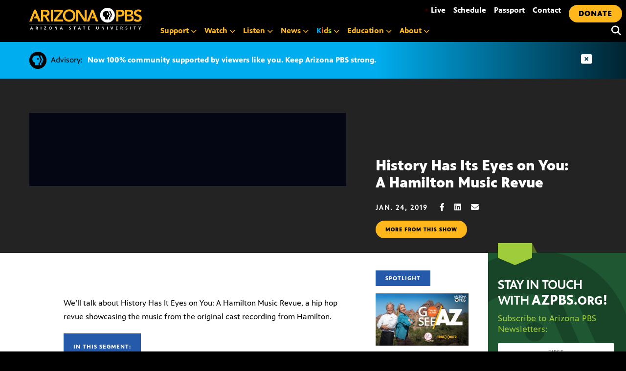

--- FILE ---
content_type: image/svg+xml
request_url: https://azpbs.org/wp-content/themes/pbs-site-2021/img/logo-footer-asu.svg
body_size: 2287
content:
<svg id="Layer_1" data-name="Layer 1" xmlns="http://www.w3.org/2000/svg" viewBox="0 0 260 50"><defs><style>.cls-1{fill:#a30046;}.cls-2{fill:#ffc425;}</style></defs><path class="cls-1" d="M207.7,3.14c-3.1,0-7.23,1.37-7.23,6,0,3.87,3.73,4.66,4.84,4.89s2,.33,2.94.46c1.33.17,3.15.4,3.15,1.83,0,1.25-1.53,2.09-3.32,2.09a7.37,7.37,0,0,1-3.46-.87,5.61,5.61,0,0,1-1.73-1.4l-3.42,2.17c1.13,1.3,3.14,3.64,8.2,3.64,2.53,0,5.12-.53,6.75-2.42a5.93,5.93,0,0,0,1.43-3.82,4.47,4.47,0,0,0-3.1-4.41,35.87,35.87,0,0,0-5.51-1.07c-.76-.1-2.29-.3-2.29-1.68,0-.87.88-1.88,2.67-1.88a6.35,6.35,0,0,1,2.93.79,8.13,8.13,0,0,1,1.79,1.45l3.32-2.37a11,11,0,0,0-8-3.41Zm-72.58.4v3H139v-3ZM6.25,3.56c-.35,0-.48.12-.3.36,0,0,.65.62,1.84,2a5.22,5.22,0,0,1,1,4.38L0,45.43H12.79l1.83-7.72H27l1.93,7.72H45.72c6.91,0,12.53-.7,15.3-5,2.07,3.94,6.53,5.78,14.4,5.11C78.17,45.28,80.85,44,82,42l.54,1.69a2.88,2.88,0,0,0,2.73,1.78H98.13c.35,0,.46-.1.29-.35l-1.83-2A4.7,4.7,0,0,1,95.25,40V3.56H81.48V32.67c-.17,2.76-2.86,3.46-4.35,3.41C75,36,73.75,34.81,73.75,32.76V3.56H50.88c-7.34,0-14.27,1.13-16.62,7.24L32.88,5.4a2.82,2.82,0,0,0-2.65-1.84Zm107.54,0-6.68,18h4.79l.89-2.87h6.63l.89,2.87h4.79l-6.63-18Zm104,.84V8.54h-1.94v2.39h1.94v6.42a5.11,5.11,0,0,0,.56,3c.84,1.22,2.32,1.29,3.67,1.29a12.42,12.42,0,0,0,2.07-.2V18.4l-1.41.05c-1,0-1-.69-1-1.51V11h2.59V8.56h-2.57V4.41Zm21.74,0V8.54h-1.95v2.39h1.95v6.42a5.19,5.19,0,0,0,.55,3c.84,1.22,2.33,1.29,3.67,1.29a12.12,12.12,0,0,0,2.06-.2V18.4l-1.39.05c-1,0-1-.69-1-1.51V11H246V8.56h-2.56V4.41Zm13.79,3.41c-5.23,0-6.81,4.13-6.81,7.34,0,4.36,2.76,6.88,6.72,6.88a7.27,7.27,0,0,0,5-1.89,10.06,10.06,0,0,0,1.62-2l-3-1.51A3.53,3.53,0,0,1,253.53,19a3,3,0,0,1-3-3.32H260c-.05-1.5-.14-4.1-1.88-6A6.48,6.48,0,0,0,253.32,7.82Zm-93.09,0c-4.48.14-6.75,3.22-6.75,7,0,4.92,3.43,7.06,7.16,7.06,5.2,0,7.13-3.7,7.13-7.06,0-2.42-1.18-6.73-6.61-7C160.83,7.83,160.53,7.83,160.23,7.84Zm-44.18,0,2.35,7.59h-4.56c.41-1.35,1.09-3.47,1.47-4.82C115.57,9.71,115.82,8.76,116.05,7.85Zm72.57.05a6.84,6.84,0,0,0-4.36,1.17,3.74,3.74,0,0,0-1.4,3h3.93c.09-.49.33-1.56,2.05-1.56,1.41,0,1.46,1,1.51,1.63v.72A33.6,33.6,0,0,0,185.1,14a4.29,4.29,0,0,0-2.8,3.82,4,4,0,0,0,4.36,4.05,6.21,6.21,0,0,0,4.07-1.58v1.22h3.84c-.3-.46-.38-.66-.38-2.09V11.72c0-3.44-3.94-3.82-5.57-3.82Zm42.6,0a6.82,6.82,0,0,0-4.36,1.17,3.63,3.63,0,0,0-1.39,3h3.9c.11-.49.34-1.56,2.08-1.56,1.39,0,1.45,1,1.5,1.63v.72A33.33,33.33,0,0,0,227.7,14a4.3,4.3,0,0,0-2.8,3.82,4,4,0,0,0,4.35,4.05,6.28,6.28,0,0,0,4.08-1.58v1.22h3.84c-.3-.46-.38-.66-.38-2.09V11.72c0-3.44-3.94-3.82-5.57-3.82Zm-54.43,0a6.45,6.45,0,0,0-2.42.49,3.88,3.88,0,0,0-1.31,1V8.28h-4V21.55H173V14.37c0-1.66,0-3.31,2.06-3.31a1.78,1.78,0,0,1,1.77,1,5.33,5.33,0,0,1,.18,2v7.49h3.89V12.46c0-2.06-.35-3.26-1.76-4A5.06,5.06,0,0,0,176.79,7.92Zm-43,.18a6.21,6.21,0,0,0-3.85,1.53V8.23H126.1V21.55H130V14.06c0-1.68.56-2,2.45-2.29l1.3-.2Zm1.35.13V21.55H139V8.23Zm6.26,0v3h6.42l-7.18,7.34v2.95h12.15V18.5h-7.08l7.08-7.24v-3Zm111.93,2.37a2.81,2.81,0,0,1,1.91.74,3.07,3.07,0,0,1,.73,1.89h-5.43a3.5,3.5,0,0,1,.8-1.76,2.66,2.66,0,0,1,2-.87Zm-92.42.32a2.76,2.76,0,0,1,1.82.75A4.53,4.53,0,0,1,163.8,15c0,2.09-1,3.8-3.16,3.8s-3.21-1.86-3.21-4a4.93,4.93,0,0,1,.66-2.59,2.65,2.65,0,0,1,2.33-1.3A3.47,3.47,0,0,1,160.89,10.94ZM20.8,12.9l4.27,17.19H16.54Zm169.55,2.28c0,1.38-.08,2.61-1.37,3.42a2.66,2.66,0,0,1-1.35.43,1.43,1.43,0,0,1-1.49-1.35c0-1,1-1.4,1.7-1.65Zm42.6,0c0,1.38-.08,2.61-1.37,3.42a2.63,2.63,0,0,1-1.35.43,1.43,1.43,0,0,1-1.48-1.35c0-1,1-1.4,1.69-1.65ZM139,27.43v3h3.88v-3Zm54.3,0v3h3.86v-3Zm-85.56,0v10c0,2.45,0,5.61,3.44,7.39a9.52,9.52,0,0,0,4.18,1c.76,0,4.77-.16,6.7-3.26a9.5,9.5,0,0,0,1-5.1v-10h-4.51V38.64c0,1.4,0,3.49-3.08,3.49a3.23,3.23,0,0,1-2.9-1.23,4.78,4.78,0,0,1-.33-2.24V27.45Zm92.74.84v4.13H198.5v2.39h1.94v6.42a5.11,5.11,0,0,0,.56,3c.84,1.22,2.32,1.3,3.67,1.3a13.35,13.35,0,0,0,2.06-.2V42.28l-1.4,0c-1,0-1-.68-1-1.5v-6h2.59V32.45h-2.57V28.29Zm-37,3.42c-5.25,0-6.83,4.13-6.83,7.34,0,4.35,2.79,6.87,6.72,6.87a7.3,7.3,0,0,0,5-1.88,10.75,10.75,0,0,0,1.6-2l-3-1.5a3.49,3.49,0,0,1-3.35,2.34,3,3,0,0,1-3-3.31h9.51c-.05-1.5-.16-4.1-1.88-6A6.44,6.44,0,0,0,163.47,31.71Zm22.37,0c-3.71,0-5.6,2.27-5.6,4.46a3.58,3.58,0,0,0,1,2.49,5,5,0,0,0,2.22,1.15,14,14,0,0,0,1.79.41,8.43,8.43,0,0,1,2.26.51.79.79,0,0,1,.52.76c0,1-1.44,1.3-2.37,1.3A5.71,5.71,0,0,1,181.76,41l-2.47,2.24a8.77,8.77,0,0,0,6.44,2.57c3.13,0,6.3-1.53,6.3-4.66s-3.1-3.87-5.78-4.36c-1.28-.23-2.12-.38-2.12-1.15,0-.38.35-1,1.89-1a5.64,5.64,0,0,1,3.34,1.32l2.42-2.24a9.8,9.8,0,0,0-5.94-2Zm-53,.1a6.53,6.53,0,0,0-2.42.48,3.87,3.87,0,0,0-1.33,1.05V32.17h-4V45.44H129V38.26c0-1.66,0-3.32,2.06-3.32a1.8,1.8,0,0,1,1.76,1,5.4,5.4,0,0,1,.18,2v7.49h3.89v-9.1c0-2.06-.35-3.26-1.76-4A4.9,4.9,0,0,0,132.8,31.81Zm46.59.18a6.18,6.18,0,0,0-3.85,1.53v-1.4h-3.81V45.44h3.93V38c0-1.68.55-2,2.43-2.29l1.3-.21ZM139,32.12V45.44h3.88V32.12Zm54.3,0V45.44h3.86V32.12Zm-49.28,0,4.31,13.3h4.1l4.3-13.3h-4l-.82,3.26c-.79,3.14-.86,3.47-1.4,6.42a81.53,81.53,0,0,0-2.34-9.68Zm63.85,0,4,12.84a3.48,3.48,0,0,1,.18.94c0,.94-1,.95-1.63,1H209V50h2.83a3.42,3.42,0,0,0,2.83-1.07,6.59,6.59,0,0,0,1.25-2.42l4.69-14.37h-4.18l-2.2,9.53L212,32.14Zm-44.39,2.37a2.79,2.79,0,0,1,1.92.74,3.25,3.25,0,0,1,.74,1.88h-5.43a3.44,3.44,0,0,1,.8-1.75A2.67,2.67,0,0,1,163.44,34.51Z"/><path class="cls-2" d="M60.66,6.39a.26.26,0,0,0-.18.1L55.23,13a15.66,15.66,0,0,0-5.12-1.14c-2.32,0-4,.4-5,1.32a2.76,2.76,0,0,0-.81,2.05c0,1.13.64,2.06,2,2.93A29.13,29.13,0,0,0,51,20.24a34.13,34.13,0,0,1,7.19,3.4c4.19,2.89,4.51,6.51,4.51,6.51L70.82,32a.25.25,0,0,0,.15-.48L63.08,28a.07.07,0,0,1,0-.13l8.77.56A.25.25,0,0,0,72,28l-8.42-2.15a.07.07,0,0,1,0-.14l8.74-.82a.25.25,0,0,0,0-.49l-8.74-.82c-.08,0-.08-.11,0-.13L72,21.26a.25.25,0,0,0-.07-.5l-8.77.56a.07.07,0,0,1,0-.13L71,17.75a.25.25,0,0,0-.15-.48L62.26,19.2a.07.07,0,0,1,0-.13l7.08-4.61a.26.26,0,0,0-.24-.45l-8,3.23a.08.08,0,0,1-.08-.12L67,11.49a.27.27,0,0,0-.32-.42l-7.3,4.44c-.06,0-.13,0-.09-.11l4.91-6.51a.27.27,0,0,0-.39-.36l-6.35,5.52a.06.06,0,0,1-.1-.08l3.57-7.19A.27.27,0,0,0,60.66,6.39ZM31.42,11a.26.26,0,0,0-.12.45l2.4,2.23c0-.36.14-.87.22-1.25l-2.31-1.4A.22.22,0,0,0,31.42,11Zm-2.36,3a.26.26,0,0,0,0,.46l4.64,3a17,17,0,0,1-.08-1.74L29.25,14A.25.25,0,0,0,29.06,14ZM27.5,17.27a.25.25,0,0,0-.16.48l7.31,3.19a10.11,10.11,0,0,1-.78-2.23Zm-1.07,3.49a.25.25,0,0,0-.08.5l8.45,2.16a.07.07,0,0,1,0,.13L26,24.37a.25.25,0,0,0,0,.49l8.75.82a.07.07,0,0,1,0,.14L26.35,28a.25.25,0,0,0,.08.49l8.77-.56a.07.07,0,0,1,0,.13l-7.89,3.45a.25.25,0,0,0,.16.48L36,30a.08.08,0,0,1,.06.14L29,34.78a.25.25,0,0,0,.23.45l8-3.22c.07,0,.14.07.08.12l-6.07,5.64a.26.26,0,0,0,.31.41l7.27-4.42c.07,0,.16.05.1.12l-4.86,6.46a.27.27,0,0,0,.39.36l6.27-5.46a.09.09,0,0,1,.14.1l-3.54,7.11a.28.28,0,0,0,.46.3L43,36.35a9.7,9.7,0,0,0,2.86.85c2.48.24,4.73-.31,6-1.43a2.74,2.74,0,0,0,1-2.09c0-3-3.34-4.15-7.23-5.48s-8.54-3-10.69-6.9Zm36.38,9.79A13.33,13.33,0,0,1,63,32.78l6.09,2.45a.26.26,0,0,0,.24-.46Zm.1,3.4c0,.64-.19,1.81-.19,1.81l4,2.42a.26.26,0,0,0,.32-.41Zm-.64,3.82c-.15.5-.44,1.21-.44,1.21l2,1.73a.27.27,0,0,0,.39-.36Z"/></svg>

--- FILE ---
content_type: application/javascript
request_url: https://src.litix.io/videojs/4/videojs-mux.js
body_size: 29229
content:
/*!
 * videojs-mux
 * @version 4.21.14
 * @copyright 2025 Mux, Inc.
 */
!function(){!function(e,t){if("object"==typeof exports&&"object"==typeof module)module.exports=t(require("video.js"));else{var a="object"==typeof exports?t(require("video.js")):t(e.videojs);for(var r in a)("object"==typeof exports?exports:e)[r]=a[r]}}(this,(function(e){return function(){var t={48:function(e,t,a){var r;r="undefined"!=typeof window?window:void 0!==a.g?a.g:"undefined"!=typeof self?self:{},e.exports=r},855:function(t){"use strict";t.exports=e}},a={};function r(e){var n=a[e];if(void 0!==n)return n.exports;var i=a[e]={exports:{}};return t[e](i,i.exports,r),i.exports}r.n=function(e){var t=e&&e.__esModule?function(){return e.default}:function(){return e};return r.d(t,{a:t}),t},r.d=function(e,t){for(var a in t)r.o(t,a)&&!r.o(e,a)&&Object.defineProperty(e,a,{enumerable:!0,get:t[a]})},r.g=function(){if("object"==typeof globalThis)return globalThis;try{return this||new Function("return this")()}catch(e){if("object"==typeof window)return window}}(),r.o=function(e,t){return Object.prototype.hasOwnProperty.call(e,t)},r.r=function(e){"undefined"!=typeof Symbol&&Symbol.toStringTag&&Object.defineProperty(e,Symbol.toStringTag,{value:"Module"}),Object.defineProperty(e,"__esModule",{value:!0})};var n={};return function(){"use strict";r.r(n),r.d(n,{register:function(){return Pa}});var e=r(48),t=r.n(e),a=r(855),i=r.n(a),o=Object.create,s=Object.defineProperty,u=Object.getOwnPropertyDescriptor,d=Object.getOwnPropertyNames,l=Object.getPrototypeOf,c=Object.prototype.hasOwnProperty,p=function(e,t){return function(){return e&&(t=e(e=0)),t}},_=function(e,t){return function(){return t||e((t={exports:{}}).exports,t),t.exports}},h=function(e,t,a){return a=null!=e?o(l(e)):{},function(e,t,a,r){if(t&&"object"==typeof t||"function"==typeof t)for(var n,i=d(t),o=0,l=i.length;o<l;o++)n=i[o],!c.call(e,n)&&n!==a&&s(e,n,{get:function(e){return t[e]}.bind(null,n),enumerable:!(r=u(t,n))||r.enumerable});return e}(!t&&e&&e.__esModule?a:s(a,"default",{value:e,enumerable:!0}),e)},f=_((function(e,t){var a;a="undefined"!=typeof window?window:"undefined"!=typeof global?global:"undefined"!=typeof self?self:{},t.exports=a}));function m(e,t){return null!=t&&"undefined"!=typeof Symbol&&t[Symbol.hasInstance]?!!t[Symbol.hasInstance](e):m(e,t)}var v=p((function(){v()}));function y(e){return e&&"undefined"!=typeof Symbol&&e.constructor===Symbol?"symbol":typeof e}var g=p((function(){})),b=_((function(e,t){var a=Array.prototype.slice;t.exports=function(e,t){for(("length"in e||(e=[e]),e=a.call(e));e.length;){var r=e.shift(),n=t(r);if(n)return n;r.childNodes&&r.childNodes.length&&(e=a.call(r.childNodes).concat(e))}}})),w=_((function(e,t){function a(e,t){if(!m(this,a))return new a(e,t);this.data=e,this.nodeValue=e,this.length=e.length,this.ownerDocument=t||null}v(),t.exports=a,a.prototype.nodeType=8,a.prototype.nodeName="#comment",a.prototype.toString=function(){return"[object Comment]"}})),T=_((function(e,t){function a(e,t){if(!m(this,a))return new a(e);this.data=e||"",this.length=this.data.length,this.ownerDocument=t||null}v(),t.exports=a,a.prototype.type="DOMTextNode",a.prototype.nodeType=3,a.prototype.nodeName="#text",a.prototype.toString=function(){return this.data},a.prototype.replaceData=function(e,t,a){var r=this.data,n=r.substring(0,e),i=r.substring(e+t,r.length);this.data=n+a+i,this.length=this.data.length}})),x=_((function(e,t){t.exports=function(e){var t=this,a=e.type;e.target||(e.target=t),t.listeners||(t.listeners={});var r=t.listeners[a];if(r)return r.forEach((function(a){e.currentTarget=t,"function"==typeof a?a(e):a.handleEvent(e)}));t.parentNode&&t.parentNode.dispatchEvent(e)}})),k=_((function(e,t){t.exports=function(e,t){var a=this;a.listeners||(a.listeners={}),a.listeners[e]||(a.listeners[e]=[]),-1===a.listeners[e].indexOf(t)&&a.listeners[e].push(t)}})),E=_((function(e,t){t.exports=function(e,t){var a=this;if(a.listeners&&a.listeners[e]){var r=a.listeners[e],n=r.indexOf(t);-1!==n&&r.splice(n,1)}}})),D=_((function(e,t){g(),t.exports=r;var a=["area","base","br","col","embed","hr","img","input","keygen","link","menuitem","meta","param","source","track","wbr"];function r(e){switch(e.nodeType){case 3:return o(e.data);case 8:return"\x3c!--"+e.data+"--\x3e";default:return function(e){var t=[],s=e.tagName;return"http://www.w3.org/1999/xhtml"===e.namespaceURI&&(s=s.toLowerCase()),t.push("<"+s+function(e){var t=[];for(var a in e)n(e,a)&&t.push({name:a,value:e[a]});for(var r in e._attributes)for(var o in e._attributes[r]){var s=e._attributes[r][o],u=(s.prefix?s.prefix+":":"")+o;t.push({name:u,value:s.value})}return e.className&&t.push({name:"class",value:e.className}),t.length?i(t):""}(e)+function(e){var t=e.dataset,a=[];for(var r in t)a.push({name:"data-"+r,value:t[r]});return a.length?i(a):""}(e)),a.indexOf(s)>-1?t.push(" />"):(t.push(">"),e.childNodes.length?t.push.apply(t,e.childNodes.map(r)):e.textContent||e.innerText?t.push(o(e.textContent||e.innerText)):e.innerHTML&&t.push(e.innerHTML),t.push("</"+s+">")),t.join("")}(e)}}function n(e,t){var a=y(e[t]);return"style"===t&&Object.keys(e.style).length>0||e.hasOwnProperty(t)&&("string"===a||"boolean"===a||"number"===a)&&"nodeName"!==t&&"className"!==t&&"tagName"!==t&&"textContent"!==t&&"innerText"!==t&&"namespaceURI"!==t&&"innerHTML"!==t}function i(e){var t=[];return e.forEach((function(e){var a=e.name,r=e.value;"style"===a&&(r=function(e){if("string"==typeof e)return e;var t="";return Object.keys(e).forEach((function(a){var r=e[a];a=a.replace(/[A-Z]/g,(function(e){return"-"+e.toLowerCase()})),t+=a+":"+r+";"})),t}(r)),t.push(a+'="'+function(e){return o(e).replace(/"/g,"&quot;")}(r)+'"')})),t.length?" "+t.join(" "):""}function o(e){var t="";return"string"==typeof e?t=e:e&&(t=e.toString()),t.replace(/&/g,"&amp;").replace(/</g,"&lt;").replace(/>/g,"&gt;")}})),q=_((function(e,t){v();var a=b(),r=x(),n=k(),i=E(),o=D(),s="http://www.w3.org/1999/xhtml";function u(e,t,a){if(!m(this,u))return new u(e);var r=void 0===a?s:a||null;this.tagName=r===s?String(e).toUpperCase():e,this.nodeName=this.tagName,this.className="",this.dataset={},this.childNodes=[],this.parentNode=null,this.style={},this.ownerDocument=t||null,this.namespaceURI=r,this._attributes={},"INPUT"===this.tagName&&(this.type="text")}t.exports=u,u.prototype.type="DOMElement",u.prototype.nodeType=1,u.prototype.appendChild=function(e){return e.parentNode&&e.parentNode.removeChild(e),this.childNodes.push(e),e.parentNode=this,e},u.prototype.replaceChild=function(e,t){e.parentNode&&e.parentNode.removeChild(e);var a=this.childNodes.indexOf(t);return t.parentNode=null,this.childNodes[a]=e,e.parentNode=this,t},u.prototype.removeChild=function(e){var t=this.childNodes.indexOf(e);return this.childNodes.splice(t,1),e.parentNode=null,e},u.prototype.insertBefore=function(e,t){e.parentNode&&e.parentNode.removeChild(e);var a=null==t?-1:this.childNodes.indexOf(t);return a>-1?this.childNodes.splice(a,0,e):this.childNodes.push(e),e.parentNode=this,e},u.prototype.setAttributeNS=function(e,t,a){var r=null,n=t,i=t.indexOf(":");(i>-1&&(r=t.substr(0,i),n=t.substr(i+1)),"INPUT"===this.tagName&&"type"===t)?this.type=a:(this._attributes[e]||(this._attributes[e]={}))[n]={value:a,prefix:r}},u.prototype.getAttributeNS=function(e,t){var a=this._attributes[e],r=a&&a[t]&&a[t].value;return"INPUT"===this.tagName&&"type"===t?this.type:"string"!=typeof r?null:r},u.prototype.removeAttributeNS=function(e,t){var a=this._attributes[e];a&&delete a[t]},u.prototype.hasAttributeNS=function(e,t){var a=this._attributes[e];return!!a&&t in a},u.prototype.setAttribute=function(e,t){return this.setAttributeNS(null,e,t)},u.prototype.getAttribute=function(e){return this.getAttributeNS(null,e)},u.prototype.removeAttribute=function(e){return this.removeAttributeNS(null,e)},u.prototype.hasAttribute=function(e){return this.hasAttributeNS(null,e)},u.prototype.removeEventListener=i,u.prototype.addEventListener=n,u.prototype.dispatchEvent=r,u.prototype.focus=function(){},u.prototype.toString=function(){return o(this)},u.prototype.getElementsByClassName=function(e){var t=e.split(" "),r=[];return a(this,(function(e){if(1===e.nodeType){var a=(e.className||"").split(" ");t.every((function(e){return-1!==a.indexOf(e)}))&&r.push(e)}})),r},u.prototype.getElementsByTagName=function(e){e=e.toLowerCase();var t=[];return a(this.childNodes,(function(a){1===a.nodeType&&("*"===e||a.tagName.toLowerCase()===e)&&t.push(a)})),t},u.prototype.contains=function(e){return a(this,(function(t){return e===t}))||!1}})),S=_((function(e,t){v();var a=q();function r(e){if(!m(this,r))return new r;this.childNodes=[],this.parentNode=null,this.ownerDocument=e||null}t.exports=r,r.prototype.type="DocumentFragment",r.prototype.nodeType=11,r.prototype.nodeName="#document-fragment",r.prototype.appendChild=a.prototype.appendChild,r.prototype.replaceChild=a.prototype.replaceChild,r.prototype.removeChild=a.prototype.removeChild,r.prototype.toString=function(){return this.childNodes.map((function(e){return String(e)})).join("")}})),A=_((function(e,t){function a(e){}t.exports=a,a.prototype.initEvent=function(e,t,a){this.type=e,this.bubbles=t,this.cancelable=a},a.prototype.preventDefault=function(){}})),P=_((function(e,t){v();var a=b(),r=w(),n=T(),i=q(),o=S(),s=A(),u=x(),d=k(),l=E();function c(){if(!m(this,c))return new c;this.head=this.createElement("head"),this.body=this.createElement("body"),this.documentElement=this.createElement("html"),this.documentElement.appendChild(this.head),this.documentElement.appendChild(this.body),this.childNodes=[this.documentElement],this.nodeType=9}t.exports=c;var p=c.prototype;p.createTextNode=function(e){return new n(e,this)},p.createElementNS=function(e,t){var a=null===e?null:String(e);return new i(t,this,a)},p.createElement=function(e){return new i(e,this)},p.createDocumentFragment=function(){return new o(this)},p.createEvent=function(e){return new s(e)},p.createComment=function(e){return new r(e,this)},p.getElementById=function(e){return e=String(e),a(this.childNodes,(function(t){if(String(t.id)===e)return t}))||null},p.getElementsByClassName=i.prototype.getElementsByClassName,p.getElementsByTagName=i.prototype.getElementsByTagName,p.contains=i.prototype.contains,p.removeEventListener=l,p.addEventListener=d,p.dispatchEvent=u})),O=_((function(e,t){var a=P();t.exports=new a})),R=_((function(e,t){var a,r="undefined"!=typeof global?global:"undefined"!=typeof window?window:{},n=O();"undefined"!=typeof document?a=document:(a=r["__GLOBAL_DOCUMENT_CACHE@4"])||(a=r["__GLOBAL_DOCUMENT_CACHE@4"]=n),t.exports=a}));function L(e,t){(null==t||t>e.length)&&(t=e.length);for(var a=0,r=new Array(t);a<t;a++)r[a]=e[a];return r}function I(e,t){if(e){if("string"==typeof e)return L(e,t);var a=Object.prototype.toString.call(e).slice(8,-1);if("Object"===a&&e.constructor&&(a=e.constructor.name),"Map"===a||"Set"===a)return Array.from(a);if("Arguments"===a||/^(?:Ui|I)nt(?:8|16|32)(?:Clamped)?Array$/.test(a))return L(e,t)}}function N(e,t){return function(e){if(Array.isArray(e))return e}(e)||function(e,t){var a=null==e?null:"undefined"!=typeof Symbol&&e[Symbol.iterator]||e["@@iterator"];if(null!=a){var r,n,i=[],o=!0,s=!1;try{for(a=a.call(e);!(o=(r=a.next()).done)&&(i.push(r.value),!t||i.length!==t);o=!0);}catch(e){s=!0,n=e}finally{try{!o&&null!=a.return&&a.return()}finally{if(s)throw n}}return i}}(e,t)||I(e,t)||function(){throw new TypeError("Invalid attempt to destructure non-iterable instance.\nIn order to be iterable, non-array objects must have a [Symbol.iterator]() method.")}()}var C=h(f()),j=h(f()),H=h(f()),M={now:function(){var e=H.default.performance,t=e&&e.timing,a=t&&t.navigationStart,r="number"==typeof a&&"function"==typeof e.now?a+e.now():Date.now();return Math.round(r)}},B=function(){var e,t,a;if("function"==typeof(null===(e=j.default.crypto)||void 0===e?void 0:e.getRandomValues)){a=new Uint8Array(32),j.default.crypto.getRandomValues(a);for(var r=0;r<32;r++)a[r]=a[r]%16}else{a=[];for(var n=0;n<32;n++)a[n]=16*Math.random()|0}var i=0;t="xxxxxxxx-xxxx-4xxx-yxxx-xxxxxxxxxxxx".replace(/[xy]/g,(function(e){var t="x"===e?a[i]:3&a[i]|8;return i++,t.toString(16)}));var o=M.now(),s=null==o?void 0:o.toString(16).substring(3);return s?t.substring(0,28)+s:t},U=function(){return("000000"+(Math.random()*Math.pow(36,6)<<0).toString(36)).slice(-6)},F=function(e){if(e&&void 0!==e.nodeName)return e.muxId||(e.muxId=U()),e.muxId;var t;try{t=document.querySelector(e)}catch(e){}return t&&!t.muxId&&(t.muxId=e),(null==t?void 0:t.muxId)||e},W=function(e){var t;e&&void 0!==e.nodeName?e=F(t=e):t=document.querySelector(e);var a=t&&t.nodeName?t.nodeName.toLowerCase():"";return[t,e,a]};function Q(e){return function(e){if(Array.isArray(e))return L(e)}(e)||function(e){if("undefined"!=typeof Symbol&&null!=e[Symbol.iterator]||null!=e["@@iterator"])return Array.from(e)}(e)||I(e)||function(){throw new TypeError("Invalid attempt to spread non-iterable instance.\nIn order to be iterable, non-array objects must have a [Symbol.iterator]() method.")}()}var V=0,G=1,z=2,J=3,K=4,Y=function(e){var t,a,r,n,i,o=arguments.length>1&&void 0!==arguments[1]?arguments[1]:3,s=e?[console,e]:[console],u=(t=console.trace).bind.apply(t,Q(s)),d=(a=console.info).bind.apply(a,Q(s)),l=(r=console.debug).bind.apply(r,Q(s)),c=(n=console.warn).bind.apply(n,Q(s)),p=(i=console.error).bind.apply(i,Q(s)),_=o;return{trace:function(){for(var e=arguments.length,t=new Array(e),a=0;a<e;a++)t[a]=arguments[a];if(!(_>V))return u.apply(void 0,Q(t))},debug:function(){for(var e=arguments.length,t=new Array(e),a=0;a<e;a++)t[a]=arguments[a];if(!(_>G))return l.apply(void 0,Q(t))},info:function(){for(var e=arguments.length,t=new Array(e),a=0;a<e;a++)t[a]=arguments[a];if(!(_>z))return d.apply(void 0,Q(t))},warn:function(){for(var e=arguments.length,t=new Array(e),a=0;a<e;a++)t[a]=arguments[a];if(!(_>J))return c.apply(void 0,Q(t))},error:function(){for(var e=arguments.length,t=new Array(e),a=0;a<e;a++)t[a]=arguments[a];if(!(_>K))return p.apply(void 0,Q(t))},get level(){return _},set level(e){e!==this.level&&(_=null!=e?e:o)}}}("[mux]"),X=h(f());function $(){return"1"===(X.default.doNotTrack||X.default.navigator&&X.default.navigator.doNotTrack)}function Z(e){if(void 0===e)throw new ReferenceError("this hasn't been initialised - super() hasn't been called");return e}function ee(e,t){if(!m(e,t))throw new TypeError("Cannot call a class as a function")}function te(e,t){for(var a=0;a<t.length;a++){var r=t[a];r.enumerable=r.enumerable||!1,r.configurable=!0,"value"in r&&(r.writable=!0),Object.defineProperty(e,r.key,r)}}function ae(e,t,a){return t&&te(e.prototype,t),a&&te(e,a),e}function re(e,t,a){return t in e?Object.defineProperty(e,t,{value:a,enumerable:!0,configurable:!0,writable:!0}):e[t]=a,e}function ne(e){return(ne=Object.setPrototypeOf?Object.getPrototypeOf:function(e){return e.__proto__||Object.getPrototypeOf(e)})(e)}function ie(e,t,a){return ie="undefined"!=typeof Reflect&&Reflect.get?Reflect.get:function(e,t,a){var r=function(e,t){for(;!Object.prototype.hasOwnProperty.call(e,t)&&null!==(e=ne(e)););return e}(e,t);if(r){var n=Object.getOwnPropertyDescriptor(r,t);return n.get?n.get.call(a||e):n.value}},ie(e,t,a||e)}function oe(e,t){return(oe=Object.setPrototypeOf||function(e,t){return e.__proto__=t,e})(e,t)}function se(e,t){if(null==e)return{};var a,r,n=function(e,t){if(null==e)return{};var a,r,n={},i=Object.keys(e);for(r=0;r<i.length;r++)a=i[r],!(t.indexOf(a)>=0)&&(n[a]=e[a]);return n}(e,t);if(Object.getOwnPropertySymbols){var i=Object.getOwnPropertySymbols(e);for(r=0;r<i.length;r++)a=i[r],!(t.indexOf(a)>=0)&&Object.prototype.propertyIsEnumerable.call(e,a)&&(n[a]=e[a])}return n}function ue(e,t){return!t||"object"!==y(t)&&"function"!=typeof t?Z(e):t}function de(e){var t=function(){if("undefined"==typeof Reflect||!Reflect.construct||Reflect.construct.sham)return!1;if("function"==typeof Proxy)return!0;try{return Boolean.prototype.valueOf.call(Reflect.construct(Boolean,[],(function(){}))),!0}catch(e){return!1}}();return function(){var a,r=ne(e);if(t){var n=ne(this).constructor;a=Reflect.construct(r,arguments,n)}else a=r.apply(this,arguments);return ue(this,a)}}v(),g();var le=function(e){return ce(e)[0]},ce=function(e){if("string"!=typeof e||""===e)return["localhost"];var t,a=(e.match(/^(([^:\/?#]+):)?(\/\/([^\/?#]*))?([^?#]*)(\?([^#]*))?(#(.*))?/)||[])[4];return a&&(t=(a.match(/[^\.]+\.[^\.]+$/)||[])[0]),[a,t]},pe=h(f()),_e={exists:function(){var e=pe.default.performance;return void 0!==(e&&e.timing)},domContentLoadedEventEnd:function(){var e=pe.default.performance,t=e&&e.timing;return t&&t.domContentLoadedEventEnd},navigationStart:function(){var e=pe.default.performance,t=e&&e.timing;return t&&t.navigationStart}};function he(e,t,a){a=void 0===a?1:a,e[t]=e[t]||0,e[t]+=a}function fe(e){for(var t=1;t<arguments.length;t++){var a=null!=arguments[t]?arguments[t]:{},r=Object.keys(a);"function"==typeof Object.getOwnPropertySymbols&&(r=r.concat(Object.getOwnPropertySymbols(a).filter((function(e){return Object.getOwnPropertyDescriptor(a,e).enumerable})))),r.forEach((function(t){re(e,t,a[t])}))}return e}function me(e,t){return t=null!=t?t:{},Object.getOwnPropertyDescriptors?Object.defineProperties(e,Object.getOwnPropertyDescriptors(t)):function(e,t){var a=Object.keys(e);if(Object.getOwnPropertySymbols){var r=Object.getOwnPropertySymbols(e);t&&(r=r.filter((function(t){return Object.getOwnPropertyDescriptor(e,t).enumerable}))),a.push.apply(a,r)}return a}(Object(t)).forEach((function(a){Object.defineProperty(e,a,Object.getOwnPropertyDescriptor(t,a))})),e}var ve=["x-request-id","cf-ray","x-amz-cf-id","x-akamai-request-id"],ye=["x-cdn","content-type"].concat(ve);function ge(e){var t={};return(e=e||"").trim().split(/[\r\n]+/).forEach((function(e){if(e){var a=e.split(": "),r=a.shift();r&&(ye.indexOf(r.toLowerCase())>=0||0===r.toLowerCase().indexOf("x-litix-"))&&(t[r]=a.join(": "))}})),t}function be(e){if(e){var t=ve.find((function(t){return void 0!==e[t]}));return t?e[t]:void 0}}var we=function(e){var t={};for(var a in e){var r=e[a];if(-1!==r["DATA-ID"].search("io.litix.data."))t[r["DATA-ID"].replace("io.litix.data.","")]=r.VALUE}return t},Te=function(e){if(!e)return{};var t=_e.navigationStart(),a=e.loading,r=a?a.start:e.trequest,n=a?a.first:e.tfirst,i=a?a.end:e.tload;return{bytesLoaded:e.total,requestStart:Math.round(t+r),responseStart:Math.round(t+n),responseEnd:Math.round(t+i)}},xe=function(e){if(e&&"function"==typeof e.getAllResponseHeaders)return ge(e.getAllResponseHeaders())},ke=function(e,t){if(!e||!e.requestEndDate)return{};var a,r=le(e.url),n=e.url,i=e.bytesLoaded,o=new Date(e.requestStartDate).getTime(),s=new Date(e.firstByteDate).getTime(),u=new Date(e.requestEndDate).getTime(),d=isNaN(e.duration)?0:e.duration,l="function"==typeof t.getMetricsFor?t.getMetricsFor(e.mediaType).HttpList:t.getDashMetrics().getHttpRequests(e.mediaType);return l.length>0&&(a=ge(l[l.length-1]._responseHeaders||"")),{requestStart:o,requestResponseStart:s,requestResponseEnd:u,requestBytesLoaded:i,requestResponseHeaders:a,requestMediaDuration:d,requestHostname:r,requestUrl:n,requestId:a?be(a):void 0}},Ee=function(e,t){var a=t.getQualityFor(e),r=t.getCurrentTrackFor(e).bitrateList;return r?{currentLevel:a,renditionWidth:r[a].width||null,renditionHeight:r[a].height||null,renditionBitrate:r[a].bandwidth}:{}},De=function(e){var t;return null===(t=e.match(/.*codecs\*?="(.*)"/))||void 0===t?void 0:t[1]},qe=function(e){try{var t,a;return null===(a=e.getVersion)||void 0===a||null===(t=a.call(e))||void 0===t?void 0:t.split(".").map((function(e){return parseInt(e)}))[0]}catch(e){return!1}},Se=0,Ae=function(){function e(){ee(this,e),re(this,"_listeners",void 0)}return ae(e,[{key:"on",value:function(e,t,a){return t._eventEmitterGuid=t._eventEmitterGuid||++Se,this._listeners=this._listeners||{},this._listeners[e]=this._listeners[e]||[],a&&(t=t.bind(a)),this._listeners[e].push(t),t}},{key:"off",value:function(e,t){var a=this._listeners&&this._listeners[e];a&&a.forEach((function(e,r){e._eventEmitterGuid===t._eventEmitterGuid&&a.splice(r,1)}))}},{key:"one",value:function(e,t,a){var r=this;t._eventEmitterGuid=t._eventEmitterGuid||++Se;var n=function(){r.off(e,n),t.apply(a||this,arguments)};n._eventEmitterGuid=t._eventEmitterGuid,this.on(e,n)}},{key:"emit",value:function(e,t){var a=this;if(this._listeners){t=t||{};var r=this._listeners["before"+e]||[],n=this._listeners["before*"]||[],i=this._listeners[e]||[],o=this._listeners["after"+e]||[],s=function(t,r){(t=t.slice()).forEach((function(t){t.call(a,{type:e},r)}))};s(r,t),s(n,t),s(i,t),s(o,t)}}}]),e}(),Pe=Ae,Oe=h(f()),Re=function(){function e(t){var a=this;ee(this,e),re(this,"_playbackHeartbeatInterval",void 0),re(this,"_playheadShouldBeProgressing",void 0),re(this,"pm",void 0),this.pm=t,this._playbackHeartbeatInterval=null,this._playheadShouldBeProgressing=!1,t.on("playing",(function(){a._playheadShouldBeProgressing=!0})),t.on("play",this._startPlaybackHeartbeatInterval.bind(this)),t.on("playing",this._startPlaybackHeartbeatInterval.bind(this)),t.on("adbreakstart",this._startPlaybackHeartbeatInterval.bind(this)),t.on("adplay",this._startPlaybackHeartbeatInterval.bind(this)),t.on("adplaying",this._startPlaybackHeartbeatInterval.bind(this)),t.on("devicewake",this._startPlaybackHeartbeatInterval.bind(this)),t.on("viewstart",this._startPlaybackHeartbeatInterval.bind(this)),t.on("rebufferstart",this._startPlaybackHeartbeatInterval.bind(this)),t.on("pause",this._stopPlaybackHeartbeatInterval.bind(this)),t.on("ended",this._stopPlaybackHeartbeatInterval.bind(this)),t.on("viewend",this._stopPlaybackHeartbeatInterval.bind(this)),t.on("error",this._stopPlaybackHeartbeatInterval.bind(this)),t.on("aderror",this._stopPlaybackHeartbeatInterval.bind(this)),t.on("adpause",this._stopPlaybackHeartbeatInterval.bind(this)),t.on("adended",this._stopPlaybackHeartbeatInterval.bind(this)),t.on("adbreakend",this._stopPlaybackHeartbeatInterval.bind(this)),t.on("seeked",(function(){t.data.player_is_paused?a._stopPlaybackHeartbeatInterval():a._startPlaybackHeartbeatInterval()})),t.on("timeupdate",(function(){null!==a._playbackHeartbeatInterval&&t.emit("playbackheartbeat")})),t.on("devicesleep",(function(e,r){null!==a._playbackHeartbeatInterval&&(Oe.default.clearInterval(a._playbackHeartbeatInterval),t.emit("playbackheartbeatend",{viewer_time:r.viewer_time}),a._playbackHeartbeatInterval=null)}))}return ae(e,[{key:"_startPlaybackHeartbeatInterval",value:function(){var e=this;null===this._playbackHeartbeatInterval&&(this.pm.emit("playbackheartbeat"),this._playbackHeartbeatInterval=Oe.default.setInterval((function(){e.pm.emit("playbackheartbeat")}),this.pm.playbackHeartbeatTime))}},{key:"_stopPlaybackHeartbeatInterval",value:function(){this._playheadShouldBeProgressing=!1,null!==this._playbackHeartbeatInterval&&(Oe.default.clearInterval(this._playbackHeartbeatInterval),this.pm.emit("playbackheartbeatend"),this._playbackHeartbeatInterval=null)}}]),e}(),Le=function e(t){var a=this;ee(this,e),re(this,"viewErrored",void 0),t.on("viewinit",(function(){a.viewErrored=!1})),t.on("error",(function(e,r){try{var n=t.errorTranslator({player_error_code:r.player_error_code,player_error_message:r.player_error_message,player_error_context:r.player_error_context,player_error_severity:r.player_error_severity,player_error_business_exception:r.player_error_business_exception});n&&(t.data.player_error_code=n.player_error_code||r.player_error_code,t.data.player_error_message=n.player_error_message||r.player_error_message,t.data.player_error_context=n.player_error_context||r.player_error_context,t.data.player_error_severity=n.player_error_severity||r.player_error_severity,t.data.player_error_business_exception=n.player_error_business_exception||r.player_error_business_exception,a.viewErrored=!0)}catch(e){t.mux.log.warn("Exception in error translator callback.",e),a.viewErrored=!0}})),t.on("aftererror",(function(){var e,a,r,n,i;null===(e=t.data)||void 0===e||delete e.player_error_code,null===(a=t.data)||void 0===a||delete a.player_error_message,null===(r=t.data)||void 0===r||delete r.player_error_context,null===(n=t.data)||void 0===n||delete n.player_error_severity,null===(i=t.data)||void 0===i||delete i.player_error_business_exception}))},Ie=function(){function e(t){ee(this,e),re(this,"_watchTimeTrackerLastCheckedTime",void 0),re(this,"pm",void 0),this.pm=t,this._watchTimeTrackerLastCheckedTime=null,t.on("playbackheartbeat",this._updateWatchTime.bind(this)),t.on("playbackheartbeatend",this._clearWatchTimeState.bind(this))}return ae(e,[{key:"_updateWatchTime",value:function(e,t){var a=t.viewer_time;null===this._watchTimeTrackerLastCheckedTime&&(this._watchTimeTrackerLastCheckedTime=a),he(this.pm.data,"view_watch_time",a-this._watchTimeTrackerLastCheckedTime),this._watchTimeTrackerLastCheckedTime=a}},{key:"_clearWatchTimeState",value:function(e,t){this._updateWatchTime(e,t),this._watchTimeTrackerLastCheckedTime=null}}]),e}(),Ne=function(){function e(t){var a=this;ee(this,e),re(this,"_playbackTimeTrackerLastPlayheadPosition",void 0),re(this,"_lastTime",void 0),re(this,"_isAdPlaying",void 0),re(this,"_callbackUpdatePlaybackTime",void 0),re(this,"pm",void 0),this.pm=t,this._playbackTimeTrackerLastPlayheadPosition=-1,this._lastTime=M.now(),this._isAdPlaying=!1,this._callbackUpdatePlaybackTime=null,t.on("viewinit",(function(){a.pm.data.view_playing_time_ms_cumulative=0}));var r=this._startPlaybackTimeTracking.bind(this);t.on("playing",r),t.on("adplaying",r),t.on("seeked",r),t.on("rebufferend",r);var n=this._stopPlaybackTimeTracking.bind(this);t.on("playbackheartbeatend",n),t.on("seeking",n),t.on("rebufferstart",n),t.on("adplaying",(function(){a._isAdPlaying=!0})),t.on("adended",(function(){a._isAdPlaying=!1})),t.on("adpause",(function(){a._isAdPlaying=!1})),t.on("adbreakstart",(function(){a._isAdPlaying=!1})),t.on("adbreakend",(function(){a._isAdPlaying=!1})),t.on("adplay",(function(){a._isAdPlaying=!1})),t.on("viewinit",(function(){a._playbackTimeTrackerLastPlayheadPosition=-1,a._lastTime=M.now(),a._isAdPlaying=!1,a._callbackUpdatePlaybackTime=null}))}return ae(e,[{key:"_startPlaybackTimeTracking",value:function(){null===this._callbackUpdatePlaybackTime&&(this._callbackUpdatePlaybackTime=this._updatePlaybackTime.bind(this),this._playbackTimeTrackerLastPlayheadPosition=this.pm.data.player_playhead_time,this._lastTime=M.now(),this.pm.on("playbackheartbeat",this._callbackUpdatePlaybackTime))}},{key:"_stopPlaybackTimeTracking",value:function(){this._callbackUpdatePlaybackTime&&(this._updatePlaybackTime(),this.pm.off("playbackheartbeat",this._callbackUpdatePlaybackTime),this._callbackUpdatePlaybackTime=null,this._playbackTimeTrackerLastPlayheadPosition=-1)}},{key:"_updatePlaybackTime",value:function(){var e=this.pm.data.player_playhead_time||0,t=M.now(),a=t-this._lastTime,r=-1;this._playbackTimeTrackerLastPlayheadPosition>=0&&e>this._playbackTimeTrackerLastPlayheadPosition?r=e-this._playbackTimeTrackerLastPlayheadPosition:this._isAdPlaying&&(r=a),r>0&&r<=1e3&&he(this.pm.data,"view_content_playback_time",r),null!==this._callbackUpdatePlaybackTime&&a>0&&a<=1e3&&(this._isAdPlaying&&he(this.pm.data,"ad_playing_time_ms_cumulative",a),he(this.pm.data,"view_playing_time_ms_cumulative",a)),this._playbackTimeTrackerLastPlayheadPosition=e,this._lastTime=t}}]),e}(),Ce=function(){function e(t){ee(this,e),re(this,"pm",void 0),this.pm=t;var a=this._updatePlayheadTime.bind(this);t.on("playbackheartbeat",a),t.on("playbackheartbeatend",a),t.on("timeupdate",a),t.on("destroy",(function(){t.off("timeupdate",a)}))}return ae(e,[{key:"_updateMaxPlayheadPosition",value:function(){this.pm.data.view_max_playhead_position=void 0===this.pm.data.view_max_playhead_position?this.pm.data.player_playhead_time:Math.max(this.pm.data.view_max_playhead_position,this.pm.data.player_playhead_time)}},{key:"_updatePlayheadTime",value:function(e,t){var a=this,r=function(){a.pm.currentFragmentPDT&&a.pm.currentFragmentStart&&(a.pm.data.player_program_time=a.pm.currentFragmentPDT+a.pm.data.player_playhead_time-a.pm.currentFragmentStart)};if(t&&t.player_playhead_time)this.pm.data.player_playhead_time=t.player_playhead_time,r(),this._updateMaxPlayheadPosition();else if(this.pm.getPlayheadTime){var n=this.pm.getPlayheadTime();void 0!==n&&(this.pm.data.player_playhead_time=n,r(),this._updateMaxPlayheadPosition())}}}]),e}(),je=3e5,He=function e(t){if(ee(this,e),!t.disableRebufferTracking){var a,r=function(e,t){n(t),a=void 0},n=function(e){if(a){var r=e.viewer_time-a;he(t.data,"view_rebuffer_duration",r),a=e.viewer_time,t.data.view_rebuffer_duration>je&&(t.emit("viewend"),t.send("viewend"),t.mux.log.warn("Ending view after rebuffering for longer than ".concat(je,"ms, future events will be ignored unless a programchange or videochange occurs.")))}t.data.view_watch_time>=0&&t.data.view_rebuffer_count>0&&(t.data.view_rebuffer_frequency=t.data.view_rebuffer_count/t.data.view_watch_time,t.data.view_rebuffer_percentage=t.data.view_rebuffer_duration/t.data.view_watch_time)};t.on("playbackheartbeat",(function(e,t){return n(t)})),t.on("rebufferstart",(function(e,n){a||(he(t.data,"view_rebuffer_count",1),a=n.viewer_time,t.one("rebufferend",r))})),t.on("viewinit",(function(){a=void 0,t.off("rebufferend",r)}))}},Me=function(){function e(t){var a=this;ee(this,e),re(this,"_lastCheckedTime",void 0),re(this,"_lastPlayheadTime",void 0),re(this,"_lastPlayheadTimeUpdatedTime",void 0),re(this,"_rebuffering",void 0),re(this,"pm",void 0),this.pm=t,!t.disableRebufferTracking&&!t.disablePlayheadRebufferTracking&&(this._lastCheckedTime=null,this._lastPlayheadTime=null,this._lastPlayheadTimeUpdatedTime=null,t.on("playbackheartbeat",this._checkIfRebuffering.bind(this)),t.on("playbackheartbeatend",this._cleanupRebufferTracker.bind(this)),t.on("seeking",(function(){a._cleanupRebufferTracker(null,{viewer_time:M.now()})})))}return ae(e,[{key:"_checkIfRebuffering",value:function(e,t){if(this.pm.seekingTracker.isSeeking||this.pm.adTracker.isAdBreak||!this.pm.playbackHeartbeat._playheadShouldBeProgressing)this._cleanupRebufferTracker(e,t);else if(null!==this._lastCheckedTime)if(this._lastPlayheadTime===this.pm.data.player_playhead_time){var a=t.viewer_time-this._lastPlayheadTimeUpdatedTime;"number"==typeof this.pm.sustainedRebufferThreshold&&a>=this.pm.sustainedRebufferThreshold&&(this._rebuffering||(this._rebuffering=!0,this.pm.emit("rebufferstart",{viewer_time:this._lastPlayheadTimeUpdatedTime}))),this._lastCheckedTime=t.viewer_time}else this._cleanupRebufferTracker(e,t,!0);else this._prepareRebufferTrackerState(t.viewer_time)}},{key:"_clearRebufferTrackerState",value:function(){this._lastCheckedTime=null,this._lastPlayheadTime=null,this._lastPlayheadTimeUpdatedTime=null}},{key:"_prepareRebufferTrackerState",value:function(e){this._lastCheckedTime=e,this._lastPlayheadTime=this.pm.data.player_playhead_time,this._lastPlayheadTimeUpdatedTime=e}},{key:"_cleanupRebufferTracker",value:function(e,t){var a=arguments.length>2&&void 0!==arguments[2]&&arguments[2];if(this._rebuffering)this._rebuffering=!1,this.pm.emit("rebufferend",{viewer_time:t.viewer_time});else{if(null===this._lastCheckedTime)return;var r=this.pm.data.player_playhead_time-this._lastPlayheadTime,n=t.viewer_time-this._lastPlayheadTimeUpdatedTime;"number"==typeof this.pm.minimumRebufferDuration&&r>0&&n-r>this.pm.minimumRebufferDuration&&(this._lastCheckedTime=null,this.pm.emit("rebufferstart",{viewer_time:this._lastPlayheadTimeUpdatedTime}),this.pm.emit("rebufferend",{viewer_time:this._lastPlayheadTimeUpdatedTime+n-r}))}a?this._prepareRebufferTrackerState(t.viewer_time):this._clearRebufferTrackerState()}}]),e}(),Be=Me,Ue=function(){function e(t){var a=this;ee(this,e),re(this,"pm",void 0),this.pm=t,t.on("viewinit",(function(){var e=t.data,r=e.view_id;if(!e.view_program_changed){var n=function(e,n){var i=n.viewer_time;("playing"===e.type&&void 0===t.data.view_time_to_first_frame||"adplaying"===e.type&&(void 0===t.data.view_time_to_first_frame||a._inPrerollPosition()))&&a.calculateTimeToFirstFrame(i||M.now(),r)};t.one("playing",n),t.one("adplaying",n),t.one("viewend",(function(){t.off("playing",n),t.off("adplaying",n)}))}}))}return ae(e,[{key:"_inPrerollPosition",value:function(){return void 0===this.pm.data.view_content_playback_time||this.pm.data.view_content_playback_time<=1e3}},{key:"calculateTimeToFirstFrame",value:function(e,t){t===this.pm.data.view_id&&(this.pm.watchTimeTracker._updateWatchTime(null,{viewer_time:e}),this.pm.data.view_time_to_first_frame=this.pm.data.view_watch_time,(this.pm.data.player_autoplay_on||this.pm.data.video_is_autoplay)&&this.pm.pageLoadInitTime&&(this.pm.data.view_aggregate_startup_time=this.pm.data.view_start+this.pm.data.view_watch_time-this.pm.pageLoadInitTime))}}]),e}(),Fe=function e(t){var a=this;ee(this,e),re(this,"_lastPlayerHeight",void 0),re(this,"_lastPlayerWidth",void 0),re(this,"_lastPlayheadPosition",void 0),re(this,"_lastSourceHeight",void 0),re(this,"_lastSourceWidth",void 0),t.on("viewinit",(function(){a._lastPlayheadPosition=-1}));["pause","rebufferstart","seeking","error","adbreakstart","hb","renditionchange","orientationchange","viewend","playbackmodechange"].forEach((function(e){t.on(e,(function(){if(a._lastPlayheadPosition>=0&&t.data.player_playhead_time>=0&&a._lastPlayerWidth>=0&&a._lastSourceWidth>0&&a._lastPlayerHeight>=0&&a._lastSourceHeight>0){var e=t.data.player_playhead_time-a._lastPlayheadPosition;if(e<0)return void(a._lastPlayheadPosition=-1);var r=Math.min(a._lastPlayerWidth/a._lastSourceWidth,a._lastPlayerHeight/a._lastSourceHeight),n=Math.max(0,r-1),i=Math.max(0,1-r);t.data.view_max_upscale_percentage=Math.max(t.data.view_max_upscale_percentage||0,n),t.data.view_max_downscale_percentage=Math.max(t.data.view_max_downscale_percentage||0,i),he(t.data,"view_total_content_playback_time",e),he(t.data,"view_total_upscaling",n*e),he(t.data,"view_total_downscaling",i*e)}a._lastPlayheadPosition=-1}))})),["playing","hb","renditionchange","orientationchange","playbackmodechange"].forEach((function(e){t.on(e,(function(){a._lastPlayheadPosition=t.data.player_playhead_time,a._lastPlayerWidth=t.data.player_width,a._lastPlayerHeight=t.data.player_height,a._lastSourceWidth=t.data.video_source_width,a._lastSourceHeight=t.data.video_source_height}))}))},We=function e(t){var a=this;ee(this,e),re(this,"isSeeking",void 0),this.isSeeking=!1;var r=-1,n=function(){var e=M.now(),n=(t.data.viewer_time||e)-(r||e);he(t.data,"view_seek_duration",n),t.data.view_max_seek_time=Math.max(t.data.view_max_seek_time||0,n),a.isSeeking=!1,r=-1};t.on("seeking",(function(e,i){Object.assign(t.data,i),a.isSeeking&&i.viewer_time-r<=2e3?r=i.viewer_time:(a.isSeeking&&n(),a.isSeeking=!0,r=i.viewer_time,he(t.data,"view_seek_count",1),t.send("seeking"))})),t.on("seeked",(function(){n()})),t.on("viewend",(function(){a.isSeeking&&(n(),t.send("seeked")),a.isSeeking=!1,r=-1}))},Qe=function(e,t){e.push(t),e.sort((function(e,t){return e.viewer_time-t.viewer_time}))},Ve=["adbreakstart","adrequest","adresponse","adplay","adplaying","adpause","adended","adbreakend","aderror","adclicked","adskipped"],Ge=function(){function e(t){var a=this;ee(this,e),re(this,"_adHasPlayed",void 0),re(this,"_adRequests",void 0),re(this,"_adResponses",void 0),re(this,"_currentAdRequestNumber",void 0),re(this,"_currentAdResponseNumber",void 0),re(this,"_prerollPlayTime",void 0),re(this,"_wouldBeNewAdPlay",void 0),re(this,"isAdBreak",void 0),re(this,"pm",void 0),this.pm=t,t.on("viewinit",(function(){a.isAdBreak=!1,a._currentAdRequestNumber=0,a._currentAdResponseNumber=0,a._adRequests=[],a._adResponses=[],a._adHasPlayed=!1,a._wouldBeNewAdPlay=!0,a._prerollPlayTime=void 0})),Ve.forEach((function(e){return t.on(e,a._updateAdData.bind(a))}));var r=function(){a.isAdBreak=!1};t.on("adbreakstart",(function(){a.isAdBreak=!0})),t.on("play",r),t.on("playing",r),t.on("viewend",r),t.on("adrequest",(function(e,r){r=Object.assign({ad_request_id:"generatedAdRequestId"+a._currentAdRequestNumber++},r),Qe(a._adRequests,r),he(t.data,"view_ad_request_count"),a.inPrerollPosition()&&(t.data.view_preroll_requested=!0,a._adHasPlayed||he(t.data,"view_preroll_request_count"))})),t.on("adresponse",(function(e,r){r=Object.assign({ad_request_id:"generatedAdRequestId"+a._currentAdResponseNumber++},r),Qe(a._adResponses,r);var n=a.findAdRequest(r.ad_request_id);n&&he(t.data,"view_ad_request_time",Math.max(0,r.viewer_time-n.viewer_time))})),t.on("adplay",(function(e,r){a._adHasPlayed=!0,a._wouldBeNewAdPlay&&(a._wouldBeNewAdPlay=!1,he(t.data,"view_ad_played_count")),a.inPrerollPosition()&&!t.data.view_preroll_played&&(t.data.view_preroll_played=!0,a._adRequests.length>0&&(t.data.view_preroll_request_time=Math.max(0,r.viewer_time-a._adRequests[0].viewer_time)),t.data.view_start&&(t.data.view_startup_preroll_request_time=Math.max(0,r.viewer_time-t.data.view_start)),a._prerollPlayTime=r.viewer_time)})),t.on("adplaying",(function(e,r){a.inPrerollPosition()&&void 0===t.data.view_preroll_load_time&&void 0!==a._prerollPlayTime&&(t.data.view_preroll_load_time=r.viewer_time-a._prerollPlayTime,t.data.view_startup_preroll_load_time=r.viewer_time-a._prerollPlayTime)})),t.on("adclicked",(function(e,r){a._wouldBeNewAdPlay||he(t.data,"view_ad_clicked_count")})),t.on("adskipped",(function(e,r){a._wouldBeNewAdPlay||he(t.data,"view_ad_skipped_count")})),t.on("adended",(function(){a._wouldBeNewAdPlay=!0})),t.on("aderror",(function(){a._wouldBeNewAdPlay=!0}))}return ae(e,[{key:"inPrerollPosition",value:function(){return void 0===this.pm.data.view_content_playback_time||this.pm.data.view_content_playback_time<=1e3}},{key:"findAdRequest",value:function(e){for(var t=0;t<this._adRequests.length;t++)if(this._adRequests[t].ad_request_id===e)return this._adRequests[t]}},{key:"_updateAdData",value:function(e,t){if(this.inPrerollPosition()){if(!this.pm.data.view_preroll_ad_tag_hostname&&t.ad_tag_url){var a=N(ce(t.ad_tag_url),2),r=a[0],n=a[1];this.pm.data.view_preroll_ad_tag_domain=n,this.pm.data.view_preroll_ad_tag_hostname=r}if(!this.pm.data.view_preroll_ad_asset_hostname&&t.ad_asset_url){var i=N(ce(t.ad_asset_url),2),o=i[0],s=i[1];this.pm.data.view_preroll_ad_asset_domain=s,this.pm.data.view_preroll_ad_asset_hostname=o}this.pm.data.ad_type="preroll"}this.pm.data.ad_asset_url=null==t?void 0:t.ad_asset_url,this.pm.data.ad_tag_url=null==t?void 0:t.ad_tag_url,this.pm.data.ad_creative_id=null==t?void 0:t.ad_creative_id,this.pm.data.ad_id=null==t?void 0:t.ad_id,this.pm.data.ad_universal_id=null==t?void 0:t.ad_universal_id,null!=t&&t.ad_type&&(this.pm.data.ad_type=null==t?void 0:t.ad_type)}}]),e}(),ze=function e(t){var a=this;ee(this,e),re(this,"lastWallClockTime",void 0);var r=function(){a.lastWallClockTime=M.now(),t.on("before*",n)},n=function(e){var r=M.now(),n=a.lastWallClockTime;a.lastWallClockTime=r,r-n>3e4&&(t.emit("devicesleep",{viewer_time:n}),Object.assign(t.data,{viewer_time:n}),t.send("devicesleep"),t.emit("devicewake",{viewer_time:r}),Object.assign(t.data,{viewer_time:r}),t.send("devicewake"))};t.one("playbackheartbeat",r),t.on("playbackheartbeatend",(function(){t.off("before*",n),t.one("playbackheartbeat",r)}))},Je=h(f()),Ke=function(){var e=function(){for(var e=0,t={};e<arguments.length;e++){var a=arguments[e];for(var r in a)t[r]=a[r]}return t};function t(a){function r(t,n,i){var o;if("undefined"!=typeof document){if(arguments.length>1){if("number"==typeof(i=e({path:"/"},r.defaults,i)).expires){var s=new Date;s.setMilliseconds(s.getMilliseconds()+864e5*i.expires),i.expires=s}try{o=JSON.stringify(n),/^[\{\[]/.test(o)&&(n=o)}catch(e){}return n=a.write?a.write(n,t):encodeURIComponent(String(n)).replace(/%(23|24|26|2B|3A|3C|3E|3D|2F|3F|40|5B|5D|5E|60|7B|7D|7C)/g,decodeURIComponent),t=(t=(t=encodeURIComponent(String(t))).replace(/%(23|24|26|2B|5E|60|7C)/g,decodeURIComponent)).replace(/[\(\)]/g,escape),document.cookie=[t,"=",n,i.expires?"; expires="+i.expires.toUTCString():"",i.path?"; path="+i.path:"",i.domain?"; domain="+i.domain:"",i.secure?"; secure":""].join("")}t||(o={});for(var u=document.cookie?document.cookie.split("; "):[],d=/(%[0-9A-Z]{2})+/g,l=0;l<u.length;l++){var c=u[l].split("="),p=c.slice(1).join("=");'"'===p.charAt(0)&&(p=p.slice(1,-1));try{var _=c[0].replace(d,decodeURIComponent);if(p=a.read?a.read(p,_):a(p,_)||p.replace(d,decodeURIComponent),this.json)try{p=JSON.parse(p)}catch(e){}if(t===_){o=p;break}t||(o[_]=p)}catch(e){}}return o}}return r.set=r,r.get=function(e){return r.call(r,e)},r.getJSON=function(){return r.apply({json:!0},[].slice.call(arguments))},r.defaults={},r.remove=function(t,a){r(t,"",e(a,{expires:-1}))},r.withConverter=t,r}return t((function(){}))}(),Ye="muxData",Xe=function(){var e;try{e=(Ke.get(Ye)||"").split("&").reduce((function(e,t){var a=N(t.split("="),2),r=a[0],n=a[1],i=+n,o=n&&i==n?i:n;return e[r]=o,e}),{})}catch(t){e={}}return e},$e=function(e){try{Ke.set(Ye,(t=e,Object.entries(t).map((function(e){var t=N(e,2),a=t[0],r=t[1];return"".concat(a,"=").concat(r)})).join("&")),{expires:365})}catch(e){}var t},Ze=function(){var e=Xe();return e.mux_viewer_id=e.mux_viewer_id||B(),e.msn=e.msn||Math.random(),$e(e),{mux_viewer_id:e.mux_viewer_id,mux_sample_number:e.msn}};function et(e,t){var a=t.beaconCollectionDomain,r=t.beaconDomain;if(a)return"https://"+a;var n=r||"litix.io";return(e=e||"inferred").match(/^[a-z0-9]+$/)?"https://"+e+"."+n:"https://img.litix.io/a.gif"}var tt=h(f()),at=function(){var e;switch(rt()){case"cellular":e="cellular";break;case"ethernet":e="wired";break;case"wifi":e="wifi";break;case void 0:break;default:e="other"}return e},rt=function(){var e=tt.default.navigator,t=e&&(e.connection||e.mozConnection||e.webkitConnection);return t&&t.type};at.getConnectionFromAPI=rt;var nt=at,it=st({a:"env",b:"beacon",c:"custom",d:"ad",e:"event",f:"experiment",i:"internal",m:"mux",n:"response",p:"player",q:"request",r:"retry",s:"session",t:"timestamp",u:"viewer",v:"video",w:"page",x:"view",y:"sub"}),ot=st({ad:"ad",af:"affiliate",ag:"aggregate",ap:"api",al:"application",ao:"audio",ar:"architecture",as:"asset",au:"autoplay",av:"average",bi:"bitrate",bn:"brand",br:"break",bw:"browser",by:"bytes",bz:"business",ca:"cached",cb:"cancel",cc:"codec",cd:"code",cg:"category",ch:"changed",ci:"client",ck:"clicked",cl:"canceled",cm:"cmcd",cn:"config",co:"count",ce:"counter",cp:"complete",cq:"creator",cr:"creative",cs:"captions",ct:"content",cu:"current",cv:"cumulative",cx:"connection",cz:"context",da:"data",dg:"downscaling",dm:"domain",dn:"cdn",do:"downscale",dr:"drm",dp:"dropped",du:"duration",dv:"device",dy:"dynamic",eb:"enabled",ec:"encoding",ed:"edge",en:"end",eg:"engine",em:"embed",er:"error",ep:"experiments",es:"errorcode",et:"errortext",ee:"event",ev:"events",ex:"expires",ez:"exception",fa:"failed",fi:"first",fm:"family",ft:"format",fp:"fps",fq:"frequency",fr:"frame",fs:"fullscreen",ha:"has",hb:"holdback",he:"headers",ho:"host",hn:"hostname",ht:"height",id:"id",ii:"init",in:"instance",ip:"ip",is:"is",ke:"key",la:"language",lb:"labeled",le:"level",li:"live",ld:"loaded",lo:"load",ls:"lists",lt:"latency",ma:"max",md:"media",me:"message",mf:"manifest",mi:"mime",ml:"midroll",mm:"min",mn:"manufacturer",mo:"model",mp:"mode",ms:"ms",mx:"mux",ne:"newest",nm:"name",no:"number",on:"on",or:"origin",os:"os",pa:"paused",pb:"playback",pd:"producer",pe:"percentage",pf:"played",pg:"program",ph:"playhead",pi:"plugin",pl:"preroll",pn:"playing",po:"poster",pp:"pip",pr:"preload",ps:"position",pt:"part",pv:"previous",py:"property",px:"pop",pz:"plan",ra:"rate",rd:"requested",re:"rebuffer",rf:"rendition",rg:"range",rm:"remote",ro:"ratio",rp:"response",rq:"request",rs:"requests",sa:"sample",sd:"skipped",se:"session",sh:"shift",sk:"seek",sm:"stream",so:"source",sq:"sequence",sr:"series",ss:"status",st:"start",su:"startup",sv:"server",sw:"software",sy:"severity",ta:"tag",tc:"tech",te:"text",tg:"target",th:"throughput",ti:"time",tl:"total",to:"to",tt:"title",ty:"type",ug:"upscaling",un:"universal",up:"upscale",ur:"url",us:"user",va:"variant",vd:"viewed",vi:"video",ve:"version",vw:"view",vr:"viewer",wd:"width",wa:"watch",wt:"waiting"});function st(e){var t={};for(var a in e)e.hasOwnProperty(a)&&(t[e[a]]=a);return t}function ut(e){var t={},a={};return Object.keys(e).forEach((function(r){var n=!1;if(e.hasOwnProperty(r)&&void 0!==e[r]){var i=r.split("_"),o=i[0],s=it[o];s||(Y.info("Data key word `"+i[0]+"` not expected in "+r),s=o+"_"),i.splice(1).forEach((function(e){"url"===e&&(n=!0),ot[e]?s+=ot[e]:Number.isInteger(Number(e))?s+=e:(Y.info("Data key word `"+e+"` not expected in "+r),s+="_"+e+"_")})),n?a[s]=e[r]:t[s]=e[r]}})),Object.assign(t,a)}var dt=h(f()),lt=h(R()),ct={maxBeaconSize:300,maxQueueLength:3600,baseTimeBetweenBeacons:1e4,maxPayloadKBSize:500},pt=["hb","requestcompleted","requestfailed","requestcanceled"],_t="https://img.litix.io",ht=function(e){var t=arguments.length>1&&void 0!==arguments[1]?arguments[1]:{};this._beaconUrl=e||_t,this._eventQueue=[],this._postInFlight=!1,this._resendAfterPost=!1,this._failureCount=0,this._sendTimeout=!1,this._options=Object.assign({},ct,t)};ht.prototype.queueEvent=function(e,t){var a=Object.assign({},t);return(this._eventQueue.length<=this._options.maxQueueLength||"eventrateexceeded"===e)&&(this._eventQueue.push(a),this._sendTimeout||this._startBeaconSending(),this._eventQueue.length<=this._options.maxQueueLength)},ht.prototype.flushEvents=function(){var e=arguments.length>0&&void 0!==arguments[0]&&arguments[0];e&&1===this._eventQueue.length?this._eventQueue.pop():(this._eventQueue.length&&this._sendBeaconQueue(),this._startBeaconSending())},ht.prototype.destroy=function(){var e=arguments.length>0&&void 0!==arguments[0]&&arguments[0];this.destroyed=!0,e?this._clearBeaconQueue():this.flushEvents(),dt.default.clearTimeout(this._sendTimeout)},ht.prototype._clearBeaconQueue=function(){var e=this._eventQueue.length>this._options.maxBeaconSize?this._eventQueue.length-this._options.maxBeaconSize:0,t=this._eventQueue.slice(e);e>0&&Object.assign(t[t.length-1],ut({mux_view_message:"event queue truncated"}));var a=this._createPayload(t);mt(this._beaconUrl,a,!0,(function(){}))},ht.prototype._sendBeaconQueue=function(){var e=this;if(this._postInFlight)this._resendAfterPost=!0;else{var t=this._eventQueue.slice(0,this._options.maxBeaconSize);this._eventQueue=this._eventQueue.slice(this._options.maxBeaconSize),this._postInFlight=!0;var a=this._createPayload(t),r=M.now();mt(this._beaconUrl,a,!1,(function(a,n){n?(e._eventQueue=t.concat(e._eventQueue),e._failureCount+=1,Y.info("Error sending beacon: "+n)):e._failureCount=0,e._roundTripTime=M.now()-r,e._postInFlight=!1,e._resendAfterPost&&(e._resendAfterPost=!1,e._eventQueue.length>0&&e._sendBeaconQueue())}))}},ht.prototype._getNextBeaconTime=function(){if(!this._failureCount)return this._options.baseTimeBetweenBeacons;var e=Math.pow(2,this._failureCount-1);return(1+(e*=Math.random()))*this._options.baseTimeBetweenBeacons},ht.prototype._startBeaconSending=function(){var e=this;dt.default.clearTimeout(this._sendTimeout),!this.destroyed&&(this._sendTimeout=dt.default.setTimeout((function(){e._eventQueue.length&&e._sendBeaconQueue(),e._startBeaconSending()}),this._getNextBeaconTime()))},ht.prototype._createPayload=function(e){var t=this,a={transmission_timestamp:Math.round(M.now())};this._roundTripTime&&(a.rtt_ms=Math.round(this._roundTripTime));var r,n,i,o=function(){r=JSON.stringify({metadata:a,events:n||e}),i=r.length/1024},s=function(){return i<=t._options.maxPayloadKBSize};return o(),s()||(Y.info("Payload size is too big ("+i+" kb). Removing unnecessary events."),n=e.filter((function(e){return-1===pt.indexOf(e.e)})),o()),s()||(Y.info("Payload size still too big ("+i+" kb). Cropping fields.."),n.forEach((function(e){for(var t in e){var a=e[t];"string"==typeof a&&a.length>51200&&(e[t]=a.substring(0,51200))}})),o()),r};var ft="function"==typeof lt.default.exitPictureInPicture?function(e){return e.length<=57344}:function(e){return!1},mt=function(e,t,a,r){if(a&&navigator&&navigator.sendBeacon&&navigator.sendBeacon(e,t))r();else if(dt.default.fetch)dt.default.fetch(e,{method:"POST",body:t,headers:{"Content-Type":"text/plain"},keepalive:ft(t)}).then((function(e){return r(null,e.ok?null:"Error")})).catch((function(e){return r(null,e)}));else{if(dt.default.XMLHttpRequest){var n=new dt.default.XMLHttpRequest;return n.onreadystatechange=function(){if(4===n.readyState)return r(null,200!==n.status?"error":void 0)},n.open("POST",e),n.setRequestHeader("Content-Type","text/plain"),void n.send(t)}r()}},vt=ht,yt=["env_key","view_id","view_sequence_number","player_sequence_number","beacon_domain","player_playhead_time","viewer_time","mux_api_version","event","video_id","player_instance_id","player_error_code","player_error_message","player_error_context","player_error_severity","player_error_business_exception","view_playing_time_ms_cumulative","ad_playing_time_ms_cumulative"],gt=["adplay","adplaying","adpause","adfirstquartile","admidpoint","adthirdquartile","adended","adresponse","adrequest"],bt=["ad_id","ad_creative_id","ad_universal_id"],wt=["viewstart","error","ended","viewend"],Tt=function(){function e(t,a){var r,n,i,o,s,u,d,l,c,p,_,h,f,m,v,y=arguments.length>2&&void 0!==arguments[2]?arguments[2]:{};ee(this,e),re(this,"mux",void 0),re(this,"envKey",void 0),re(this,"options",void 0),re(this,"eventQueue",void 0),re(this,"sampleRate",void 0),re(this,"disableCookies",void 0),re(this,"respectDoNotTrack",void 0),re(this,"previousBeaconData",void 0),re(this,"lastEventTime",void 0),re(this,"rateLimited",void 0),re(this,"pageLevelData",void 0),re(this,"viewerData",void 0),this.mux=t,this.envKey=a,this.options=y,this.previousBeaconData=null,this.lastEventTime=0,this.rateLimited=!1,this.eventQueue=new vt(et(this.envKey,this.options)),this.sampleRate=null!==(f=this.options.sampleRate)&&void 0!==f?f:1,this.disableCookies=null!==(m=this.options.disableCookies)&&void 0!==m&&m,this.respectDoNotTrack=null!==(v=this.options.respectDoNotTrack)&&void 0!==v&&v,this.previousBeaconData=null,this.lastEventTime=0,this.rateLimited=!1,this.pageLevelData={mux_api_version:this.mux.API_VERSION,mux_embed:this.mux.NAME,mux_embed_version:this.mux.VERSION,viewer_application_name:null===(r=this.options.platform)||void 0===r?void 0:r.name,viewer_application_version:null===(n=this.options.platform)||void 0===n?void 0:n.version,viewer_application_engine:null===(i=this.options.platform)||void 0===i?void 0:i.layout,viewer_device_name:null===(o=this.options.platform)||void 0===o?void 0:o.product,viewer_device_category:"",viewer_device_manufacturer:null===(s=this.options.platform)||void 0===s?void 0:s.manufacturer,viewer_os_family:null===(d=this.options.platform)||void 0===d||null===(u=d.os)||void 0===u?void 0:u.family,viewer_os_architecture:null===(c=this.options.platform)||void 0===c||null===(l=c.os)||void 0===l?void 0:l.architecture,viewer_os_version:null===(_=this.options.platform)||void 0===_||null===(p=_.os)||void 0===p?void 0:p.version,viewer_connection_type:nt(),page_url:null===Je.default||void 0===Je.default||null===(h=Je.default.location)||void 0===h?void 0:h.href},this.viewerData=this.disableCookies?{}:Ze()}return ae(e,[{key:"send",value:function(e,t){if(e&&null!=t&&t.view_id){if(this.respectDoNotTrack&&$())return Y.info("Not sending `"+e+"` because Do Not Track is enabled");if(!t||"object"!=typeof t)return Y.error("A data object was expected in send() but was not provided");var a=this.disableCookies?{}:function(){var e=Xe(),t=M.now();return e.session_start&&(e.sst=e.session_start,delete e.session_start),e.session_id&&(e.sid=e.session_id,delete e.session_id),e.session_expires&&(e.sex=e.session_expires,delete e.session_expires),(!e.sex||e.sex<t)&&(e.sid=B(),e.sst=t),e.sex=t+15e5,$e(e),{session_id:e.sid,session_start:e.sst,session_expires:e.sex}}(),r=me(fe({},this.pageLevelData,t,a,this.viewerData),{event:e,env_key:this.envKey});r.user_id&&(r.viewer_user_id=r.user_id,delete r.user_id);var n,i=(null!==(n=r.mux_sample_number)&&void 0!==n?n:0)>=this.sampleRate,o=ut(this._deduplicateBeaconData(e,r));if(this.lastEventTime=this.mux.utils.now(),i)return Y.info("Not sending event due to sample rate restriction",e,r,o);if(this.envKey||Y.info("Missing environment key (envKey) - beacons will be dropped if the video source is not a valid mux video URL",e,r,o),!this.rateLimited)if(Y.info("Sending event",e,r,o),this.rateLimited=!this.eventQueue.queueEvent(e,o),this.mux.WINDOW_UNLOADING&&"viewend"===e)this.eventQueue.destroy(!0);else{if(this.mux.WINDOW_HIDDEN&&"hb"===e)this.eventQueue.flushEvents(!0);else if(wt.indexOf(e)>=0){if("error"===e&&"warning"===t.player_error_severity)return;this.eventQueue.flushEvents()}if(this.rateLimited)return r.event="eventrateexceeded",o=ut(r),this.eventQueue.queueEvent(r.event,o),Y.error("Beaconing disabled due to rate limit.")}}}},{key:"destroy",value:function(){this.eventQueue.destroy(!1)}},{key:"_deduplicateBeaconData",value:function(e,t){var a=this,r={},n=t.view_id;if("-1"===n||"viewstart"===e||"viewend"===e||!this.previousBeaconData||this.mux.utils.now()-this.lastEventTime>=6e5)r=fe({},t),n&&(this.previousBeaconData=r),n&&"viewend"===e&&(this.previousBeaconData=null);else{var i=0===e.indexOf("request");Object.entries(t).forEach((function(t){var n=N(t,2),o=n[0],s=n[1];a.previousBeaconData&&(s!==a.previousBeaconData[o]||yt.indexOf(o)>-1||a.objectHasChanged(i,o,s,a.previousBeaconData[o])||a.eventRequiresKey(e,o))&&(r[o]=s,a.previousBeaconData[o]=s)}))}return r}},{key:"objectHasChanged",value:function(e,t,a,r){return!(!e||0!==t.indexOf("request_"))&&("request_response_headers"===t||"object"!=typeof a||"object"!=typeof r||Object.keys(a||{}).length!==Object.keys(r||{}).length)}},{key:"eventRequiresKey",value:function(e,t){return!!("renditionchange"===e&&0===t.indexOf("video_source_")||bt.includes(t)&&gt.includes(e))}}]),e}(),xt=function e(t){ee(this,e);var a=0,r=0,n=0,i=0,o=0,s=0,u=0;t.on("requestcompleted",(function(e,s){var u,d,l=s.request_start,c=s.request_response_start,p=s.request_response_end,_=s.request_bytes_loaded;if(i++,c?(u=c-(null!=l?l:0),d=(null!=p?p:0)-c):d=(null!=p?p:0)-(null!=l?l:0),d>0&&_&&_>0){var h=_/d*8e3;o++,r+=_,n+=d,t.data.view_min_request_throughput=Math.min(t.data.view_min_request_throughput||1/0,h),t.data.view_average_request_throughput=r/n*8e3,t.data.view_request_count=i,u>0&&(a+=u,t.data.view_max_request_latency=Math.max(t.data.view_max_request_latency||0,u),t.data.view_average_request_latency=a/o)}})),t.on("requestfailed",(function(e,a){i++,s++,t.data.view_request_count=i,t.data.view_request_failed_count=s})),t.on("requestcanceled",(function(e,a){i++,u++,t.data.view_request_count=i,t.data.view_request_canceled_count=u}))},kt=function e(t){var a=this;ee(this,e),re(this,"_lastEventTime",void 0),t.on("before*",(function(e,r){var n=r.viewer_time,i=M.now(),o=a._lastEventTime;if(a._lastEventTime=i,o&&i-o>36e5){var s=Object.keys(t.data).reduce((function(e,a){return 0===a.indexOf("video_")?Object.assign(e,re({},a,t.data[a])):e}),{});t.mux.log.info("Received event after at least an hour inactivity, creating a new view");var u=t.playbackHeartbeat._playheadShouldBeProgressing;t._resetView(Object.assign({viewer_time:n},s)),t.playbackHeartbeat._playheadShouldBeProgressing=u,t.playbackHeartbeat._playheadShouldBeProgressing&&"play"!==e.type&&"adbreakstart"!==e.type&&(t.emit("play",{viewer_time:n}),"playing"!==e.type&&t.emit("playing",{viewer_time:n}))}}))};function Et(e,t){return(null==e?void 0:e.toLowerCase())===(null==t?void 0:t.toLowerCase())}var Dt=function e(t){ee(this,e);var a=function(e){var a=function(e){var t;return null!=e&&e.request_type&&("media"===e.request_type||"video"===e.request_type)&&null!==(t=e.request_response_headers)&&void 0!==t&&t["x-cdn"]?e.request_response_headers["x-cdn"]:null!=e&&e.video_cdn?e.video_cdn:null}(e),r=function(e){return null!=e&&e.request_start?e.request_start:null!=e&&e.viewer_time?e.viewer_time:Date.now()}(e);if(null!=a&&!Et(a,i)&&o<=r){i=a,o=r;var n={video_cdn:a};t.emit("cdnchange",n)}},r=null,n=null,i=null,o=0;t.on("viewinit",(function(){r=null,n=null,i=null,o=0})),t.on("beforecdnchange",(function(e,t){var a=null==t?void 0:t.video_cdn;a&&(void 0===t.video_previous_cdn||null===t.video_previous_cdn)&&(Et(a,n)?t.video_previous_cdn=null!=r?r:void 0:(t.video_previous_cdn=null!=n?n:void 0,r=n,n=a))})),t.on("requestcompleted",(function(e,t){a(t)}))},qt=function e(t){var a=this;ee(this,e),re(this,"_emittingAutomaticEvent",!1),re(this,"_hasInitialized",!1),re(this,"_currentMode","standard"),t.on("viewstart",(function(){a._hasInitialized||(a._hasInitialized=!0,a._emittingAutomaticEvent=!0,t.emit("playbackmodechange",{player_playback_mode:a._currentMode,player_playback_mode_data:"{}"}),a._emittingAutomaticEvent=!1)})),t.on("viewend",(function(){a._hasInitialized=!1})),t.on("playbackmodechange",(function(e,r){a._emittingAutomaticEvent||(r.player_playback_mode_data?function(e){try{return JSON.parse(e),!0}catch(e){return!1}}(r.player_playback_mode_data)||(t.mux.log.warn("Invalid JSON string for player_playback_mode_data"),r.player_playback_mode_data="{}"):r.player_playback_mode_data="{}",t.data.player_playback_mode_data=r.player_playback_mode_data,t.data.player_playback_mode=r.player_playback_mode,a._currentMode=r.player_playback_mode)}))},St=["viewstart","ended","loadstart","pause","play","playing","ratechange","waiting","adplay","adpause","adended","aderror","adplaying","adrequest","adresponse","adbreakstart","adbreakend","adfirstquartile","admidpoint","adthirdquartile","rebufferstart","rebufferend","seeked","error","hb","requestcompleted","requestfailed","requestcanceled","renditionchange","cdnchange","playbackmodechange"],At=new Set(["requestcompleted","requestfailed","requestcanceled"]),Pt=function(e){!function(e,t){if("function"!=typeof t&&null!==t)throw new TypeError("Super expression must either be null or a function");e.prototype=Object.create(t&&t.prototype,{constructor:{value:e,writable:!0,configurable:!0}}),t&&oe(e,t)}(a,e);var t=de(a);function a(e,r,n){var i;ee(this,a),re(Z(i=t.call(this)),"pageLoadEndTime",void 0),re(Z(i),"pageLoadInitTime",void 0),re(Z(i),"_destroyed",void 0),re(Z(i),"_heartBeatTimeout",void 0),re(Z(i),"adTracker",void 0),re(Z(i),"dashjs",void 0),re(Z(i),"data",void 0),re(Z(i),"disablePlayheadRebufferTracking",void 0),re(Z(i),"disableRebufferTracking",void 0),re(Z(i),"errorTracker",void 0),re(Z(i),"errorTranslator",void 0),re(Z(i),"emitTranslator",void 0),re(Z(i),"getAdData",void 0),re(Z(i),"getPlayheadTime",void 0),re(Z(i),"getStateData",void 0),re(Z(i),"stateDataTranslator",void 0),re(Z(i),"hlsjs",void 0),re(Z(i),"id",void 0),re(Z(i),"longResumeTracker",void 0),re(Z(i),"minimumRebufferDuration",void 0),re(Z(i),"mux",void 0),re(Z(i),"playbackEventDispatcher",void 0),re(Z(i),"playbackHeartbeat",void 0),re(Z(i),"playbackHeartbeatTime",void 0),re(Z(i),"playheadTime",void 0),re(Z(i),"seekingTracker",void 0),re(Z(i),"sustainedRebufferThreshold",void 0),re(Z(i),"watchTimeTracker",void 0),re(Z(i),"currentFragmentPDT",void 0),re(Z(i),"currentFragmentStart",void 0),i.pageLoadInitTime=_e.navigationStart(),i.pageLoadEndTime=_e.domContentLoadedEventEnd();var o={debug:!1,minimumRebufferDuration:250,sustainedRebufferThreshold:1e3,playbackHeartbeatTime:25,beaconDomain:"litix.io",sampleRate:1,disableCookies:!1,respectDoNotTrack:!1,disableRebufferTracking:!1,disablePlayheadRebufferTracking:!1,errorTranslator:function(e){return e},emitTranslator:function(){for(var e=arguments.length,t=new Array(e),a=0;a<e;a++)t[a]=arguments[a];return t},stateDataTranslator:function(e){return e}};i.mux=e,i.id=r,null!=n&&n.beaconDomain&&i.mux.log.warn("The `beaconDomain` setting has been deprecated in favor of `beaconCollectionDomain`. Please change your integration to use `beaconCollectionDomain` instead of `beaconDomain`."),(n=Object.assign(o,n)).data=n.data||{},n.data.property_key&&(n.data.env_key=n.data.property_key,delete n.data.property_key),Y.level=n.debug?G:J,i.getPlayheadTime=n.getPlayheadTime,i.getStateData=n.getStateData||function(){return{}},i.getAdData=n.getAdData||function(){},i.minimumRebufferDuration=n.minimumRebufferDuration,i.sustainedRebufferThreshold=n.sustainedRebufferThreshold,i.playbackHeartbeatTime=n.playbackHeartbeatTime,i.disableRebufferTracking=n.disableRebufferTracking,i.disableRebufferTracking&&i.mux.log.warn("Disabling rebuffer tracking. This should only be used in specific circumstances as a last resort when your player is known to unreliably track rebuffering."),i.disablePlayheadRebufferTracking=n.disablePlayheadRebufferTracking,i.errorTranslator=n.errorTranslator,i.emitTranslator=n.emitTranslator,i.stateDataTranslator=n.stateDataTranslator,i.playbackEventDispatcher=new Tt(e,n.data.env_key,n),i.data={player_instance_id:B(),mux_sample_rate:n.sampleRate,beacon_domain:n.beaconCollectionDomain||n.beaconDomain},i.data.view_sequence_number=1,i.data.player_sequence_number=1;var s=function(){void 0===this.data.view_start&&(this.data.view_start=this.mux.utils.now(),this.emit("viewstart"),this.emit("renditionchange"))}.bind(Z(i));if(i.on("viewinit",(function(e,t){this._resetVideoData(),this._resetViewData(),this._resetErrorData(),this._updateStateData(),Object.assign(this.data,t),this._initializeViewData(),this.one("play",s),this.one("adbreakstart",s)})),i.on("videochange",(function(e,t){this._resetView(t)})),i.on("programchange",(function(e,t){this.data.player_is_paused&&this.mux.log.warn("The `programchange` event is intended to be used when the content changes mid playback without the video source changing, however the video is not currently playing. If the video source is changing please use the videochange event otherwise you will lose startup time information."),this._resetView(Object.assign(t,{view_program_changed:!0})),s(),this.emit("play"),this.emit("playing")})),i.on("fragmentchange",(function(e,t){this.currentFragmentPDT=t.currentFragmentPDT,this.currentFragmentStart=t.currentFragmentStart})),i.on("destroy",i.destroy),"undefined"!=typeof window&&"function"==typeof window.addEventListener&&"function"==typeof window.removeEventListener){var u=function(){var e=void 0!==i.data.view_start;i.mux.WINDOW_HIDDEN="hidden"===document.visibilityState,e&&i.mux.WINDOW_HIDDEN&&(i.data.player_is_paused||i.emit("hb"))};window.addEventListener("visibilitychange",u,!1);var d=function(e){e.persisted||i.destroy()};window.addEventListener("pagehide",d,!1),i.on("destroy",(function(){window.removeEventListener("visibilitychange",u),window.removeEventListener("pagehide",d)}))}i.on("playerready",(function(e,t){Object.assign(this.data,t)})),St.forEach((function(e){i.on(e,(function(t,a){0!==e.indexOf("ad")&&this._updateStateData(),Object.assign(this.data,a),this._sanitizeData()})),i.on("after"+e,(function(){("error"!==e||this.errorTracker.viewErrored)&&this.send(e)}))})),i.on("viewend",(function(e,t){Object.assign(i.data,t)}));return i.one("playerready",(function(e){var t=this.mux.utils.now();this.data.player_init_time&&(this.data.player_startup_time=t-this.data.player_init_time),this.pageLoadInitTime=this.data.page_load_init_time||this.pageLoadInitTime,this.pageLoadEndTime=this.data.page_load_end_time||this.pageLoadEndTime,!this.mux.PLAYER_TRACKED&&this.pageLoadInitTime&&(this.mux.PLAYER_TRACKED=!0,(this.data.player_init_time||this.pageLoadEndTime)&&(this.data.page_load_time=Math.min(this.data.player_init_time||1/0,this.pageLoadEndTime||1/0)-this.pageLoadInitTime)),this.send("playerready"),delete this.data.player_startup_time,delete this.data.page_load_time})),i.longResumeTracker=new kt(Z(i)),i.errorTracker=new Le(Z(i)),new ze(Z(i)),i.seekingTracker=new We(Z(i)),i.playheadTime=new Ce(Z(i)),i.playbackHeartbeat=new Re(Z(i)),new Fe(Z(i)),i.watchTimeTracker=new Ie(Z(i)),new Ne(Z(i)),i.adTracker=new Ge(Z(i)),new Be(Z(i)),new He(Z(i)),new Ue(Z(i)),new xt(Z(i)),new Dt(Z(i)),new qt(Z(i)),n.hlsjs&&i.addHLSJS(n),n.dashjs&&i.addDashJS(n),i.emit("viewinit",n.data),i}return ae(a,[{key:"emit",value:function(e,t){var r,n=Object.assign({viewer_time:this.mux.utils.now()},t),i=[e,n];if(this.emitTranslator)try{i=this.emitTranslator(e,n)}catch(e){this.mux.log.warn("Exception in emit translator callback.",e)}null!=i&&i.length&&(r=ie(ne(a.prototype),"emit",this)).call.apply(r,[this].concat(Q(i)))}},{key:"destroy",value:function(){this._destroyed||(this._destroyed=!0,void 0!==this.data.view_start&&(this.emit("viewend"),this.send("viewend")),this.playbackEventDispatcher.destroy(),this.removeHLSJS(),this.removeDashJS(),window.clearTimeout(this._heartBeatTimeout))}},{key:"send",value:function(e){if(this.data.view_id){var t=Object.assign({},this.data);if(void 0===t.video_source_is_live&&(t.player_source_duration===1/0||t.video_source_duration===1/0?t.video_source_is_live=!0:(t.player_source_duration>0||t.video_source_duration>0)&&(t.video_source_is_live=!1)),t.video_source_is_live||["player_program_time","player_manifest_newest_program_time","player_live_edge_program_time","player_program_time","video_holdback","video_part_holdback","video_target_duration","video_part_target_duration"].forEach((function(e){t[e]=void 0})),t.video_source_url=t.video_source_url||t.player_source_url,t.video_source_url){var a=N(ce(t.video_source_url),2),r=a[0],n=a[1];t.video_source_domain=n,t.video_source_hostname=r}delete t.ad_request_id,this.playbackEventDispatcher.send(e,t),this.data.view_sequence_number++,this.data.player_sequence_number++,At.has(e)||this._restartHeartBeat(),"viewend"===e&&delete this.data.view_id}}},{key:"_resetView",value:function(e){this.emit("viewend"),this.send("viewend"),this.emit("viewinit",e)}},{key:"_updateStateData",value:function(){var e,t=this.getStateData();if("function"==typeof this.stateDataTranslator)try{t=this.stateDataTranslator(t)}catch(e){this.mux.log.warn("Exception in stateDataTranslator translator callback.",e)}if(null!==(e=this.data)&&void 0!==e&&e.video_cdn&&null!=t&&t.video_cdn){t.video_cdn;t=se(t,["video_cdn"])}Object.assign(this.data,t),this.playheadTime._updatePlayheadTime(),this._sanitizeData()}},{key:"_sanitizeData",value:function(){var e=this;["player_width","player_height","video_source_width","video_source_height","player_playhead_time","video_source_bitrate"].forEach((function(t){var a=parseInt(e.data[t],10);e.data[t]=isNaN(a)?void 0:a}));["player_source_url","video_source_url"].forEach((function(t){if(e.data[t]){var a=e.data[t].toLowerCase();(0===a.indexOf("data:")||0===a.indexOf("blob:"))&&(e.data[t]="MSE style URL")}}))}},{key:"_resetVideoData",value:function(){var e=this;Object.keys(this.data).forEach((function(t){0===t.indexOf("video_")&&delete e.data[t]}))}},{key:"_resetViewData",value:function(){var e=this;Object.keys(this.data).forEach((function(t){0===t.indexOf("view_")&&delete e.data[t]})),this.data.view_sequence_number=1}},{key:"_resetErrorData",value:function(){delete this.data.player_error_code,delete this.data.player_error_message,delete this.data.player_error_context,delete this.data.player_error_severity,delete this.data.player_error_business_exception}},{key:"_initializeViewData",value:function(){var e=this,t=this.data.view_id=B(),a=function(){t===e.data.view_id&&he(e.data,"player_view_count",1)};this.data.player_is_paused?this.one("play",a):a()}},{key:"_restartHeartBeat",value:function(){var e=this;window.clearTimeout(this._heartBeatTimeout),this._heartBeatTimeout=window.setTimeout((function(){e.data.player_is_paused||e.emit("hb")}),1e4)}},{key:"addHLSJS",value:function(e){e.hlsjs?this.hlsjs?this.mux.log.warn("An instance of HLS.js is already being monitored for this player."):(this.hlsjs=e.hlsjs,function(e,t,a){var r=arguments.length>4?arguments[4]:void 0,n=e.log,i=e.utils.secondsToMs,o=function(e){var t,a=parseInt(r.version);return 1===a&&null!==e.programDateTime&&(t=e.programDateTime),0===a&&null!==e.pdt&&(t=e.pdt),t};if(_e.exists()){var s=function(a,r){return e.emit(t,a,r)},u=function(e,t){var a=t.levels,r=t.audioTracks,n=t.url,i=t.stats,o=t.networkDetails,u=t.sessionData,d={},l={};a.forEach((function(e,t){d[t]={width:e.width,height:e.height,bitrate:e.bitrate,attrs:e.attrs}})),r.forEach((function(e,t){l[t]={name:e.name,language:e.lang,bitrate:e.bitrate}}));var c=Te(i),p=c.bytesLoaded,_=c.requestStart,h=c.responseStart,f=c.responseEnd;s("requestcompleted",me(fe({},we(u)),{request_event_type:e,request_bytes_loaded:p,request_start:_,request_response_start:h,request_response_end:f,request_type:"manifest",request_hostname:le(n),request_response_headers:xe(o),request_rendition_lists:{media:d,audio:l,video:{}}}))};a.on(r.Events.MANIFEST_LOADED,u);var d=function(e,t){var a=t.details,r=t.level,n=t.networkDetails,u=t.stats,d=Te(u),l=d.bytesLoaded,c=d.requestStart,p=d.responseStart,_=d.responseEnd,h=a.fragments[a.fragments.length-1],f=o(h)+i(h.duration);s("requestcompleted",{request_event_type:e,request_bytes_loaded:l,request_start:c,request_response_start:p,request_response_end:_,request_current_level:r,request_type:"manifest",request_hostname:le(a.url),request_response_headers:xe(n),video_holdback:a.holdBack&&i(a.holdBack),video_part_holdback:a.partHoldBack&&i(a.partHoldBack),video_part_target_duration:a.partTarget&&i(a.partTarget),video_target_duration:a.targetduration&&i(a.targetduration),video_source_is_live:a.live,player_manifest_newest_program_time:isNaN(f)?void 0:f})};a.on(r.Events.LEVEL_LOADED,d);var l=function(e,t){var a=t.details,r=t.networkDetails,n=t.stats,i=Te(n),o=i.bytesLoaded,u=i.requestStart,d=i.responseStart,l=i.responseEnd;s("requestcompleted",{request_event_type:e,request_bytes_loaded:o,request_start:u,request_response_start:d,request_response_end:l,request_type:"manifest",request_hostname:le(a.url),request_response_headers:xe(r)})};a.on(r.Events.AUDIO_TRACK_LOADED,l);var c=function(e,t){var r=t.stats,n=t.networkDetails,i=t.frag;r=r||i.stats;var o=Te(r),u=o.bytesLoaded,d=o.requestStart,l=o.responseStart,c=o.responseEnd,p=n?xe(n):void 0,_={request_event_type:e,request_bytes_loaded:u,request_start:d,request_response_start:l,request_response_end:c,request_hostname:n?le(n.responseURL):void 0,request_id:p?be(p):void 0,request_response_headers:p,request_media_duration:i.duration,request_url:null==n?void 0:n.responseURL};"main"===i.type?(_.request_type="media",_.request_current_level=i.level,_.request_video_width=(a.levels[i.level]||{}).width,_.request_video_height=(a.levels[i.level]||{}).height,_.request_labeled_bitrate=(a.levels[i.level]||{}).bitrate):_.request_type=i.type,s("requestcompleted",_)};a.on(r.Events.FRAG_LOADED,c);var p=function(e,t){var a=t.frag,r=a.start,n={currentFragmentPDT:o(a),currentFragmentStart:i(r)};s("fragmentchange",n)};a.on(r.Events.FRAG_CHANGED,p);var _=function(e,t){var a=t.type,n=t.details,i=t.response,o=t.fatal,u=t.frag,d=t.networkDetails,l=(null==u?void 0:u.url)||t.url||"",c=d?xe(d):void 0;if((n===r.ErrorDetails.MANIFEST_LOAD_ERROR||n===r.ErrorDetails.MANIFEST_LOAD_TIMEOUT||n===r.ErrorDetails.FRAG_LOAD_ERROR||n===r.ErrorDetails.FRAG_LOAD_TIMEOUT||n===r.ErrorDetails.LEVEL_LOAD_ERROR||n===r.ErrorDetails.LEVEL_LOAD_TIMEOUT||n===r.ErrorDetails.AUDIO_TRACK_LOAD_ERROR||n===r.ErrorDetails.AUDIO_TRACK_LOAD_TIMEOUT||n===r.ErrorDetails.SUBTITLE_LOAD_ERROR||n===r.ErrorDetails.SUBTITLE_LOAD_TIMEOUT||n===r.ErrorDetails.KEY_LOAD_ERROR||n===r.ErrorDetails.KEY_LOAD_TIMEOUT)&&s("requestfailed",{request_error:n,request_url:l,request_hostname:le(l),request_id:c?be(c):void 0,request_type:n===r.ErrorDetails.FRAG_LOAD_ERROR||n===r.ErrorDetails.FRAG_LOAD_TIMEOUT?"media":n===r.ErrorDetails.AUDIO_TRACK_LOAD_ERROR||n===r.ErrorDetails.AUDIO_TRACK_LOAD_TIMEOUT?"audio":n===r.ErrorDetails.SUBTITLE_LOAD_ERROR||n===r.ErrorDetails.SUBTITLE_LOAD_TIMEOUT?"subtitle":n===r.ErrorDetails.KEY_LOAD_ERROR||n===r.ErrorDetails.KEY_LOAD_TIMEOUT?"encryption":"manifest",request_error_code:null==i?void 0:i.code,request_error_text:null==i?void 0:i.text}),o){var p,_="".concat(l?"url: ".concat(l,"\n"):"")+"".concat(i&&(i.code||i.text)?"response: ".concat(i.code,", ").concat(i.text,"\n"):"")+"".concat(t.reason?"failure reason: ".concat(t.reason,"\n"):"")+"".concat(t.level?"level: ".concat(t.level,"\n"):"")+"".concat(t.parent?"parent stream controller: ".concat(t.parent,"\n"):"")+"".concat(t.buffer?"buffer length: ".concat(t.buffer,"\n"):"")+"".concat(t.error?"error: ".concat(t.error,"\n"):"")+"".concat(t.event?"event: ".concat(t.event,"\n"):"")+"".concat(t.err?"error message: ".concat(null===(p=t.err)||void 0===p?void 0:p.message,"\n"):"");s("error",{player_error_code:a,player_error_message:n,player_error_context:_})}};a.on(r.Events.ERROR,_);var h=function(e,t){var a=t.frag,r=a&&a._url||"";s("requestcanceled",{request_event_type:e,request_url:r,request_type:"media",request_hostname:le(r)})};a.on(r.Events.FRAG_LOAD_EMERGENCY_ABORTED,h);var f=function(e,t){var r=t.level,i=a.levels[r];if(i&&i.attrs&&i.attrs.BANDWIDTH){var o,u=i.attrs.BANDWIDTH,d=parseFloat(i.attrs["FRAME-RATE"]);isNaN(d)||(o=d),u?s("renditionchange",{video_source_fps:o,video_source_bitrate:u,video_source_width:i.width,video_source_height:i.height,video_source_rendition_name:i.name,video_source_codec:null==i?void 0:i.videoCodec}):n.warn("missing BANDWIDTH from HLS manifest parsed by HLS.js")}};a.on(r.Events.LEVEL_SWITCHED,f),a._stopMuxMonitor=function(){a.off(r.Events.MANIFEST_LOADED,u),a.off(r.Events.LEVEL_LOADED,d),a.off(r.Events.AUDIO_TRACK_LOADED,l),a.off(r.Events.FRAG_LOADED,c),a.off(r.Events.FRAG_CHANGED,p),a.off(r.Events.ERROR,_),a.off(r.Events.FRAG_LOAD_EMERGENCY_ABORTED,h),a.off(r.Events.LEVEL_SWITCHED,f),a.off(r.Events.DESTROYING,a._stopMuxMonitor),delete a._stopMuxMonitor},a.on(r.Events.DESTROYING,a._stopMuxMonitor)}else n.warn("performance timing not supported. Not tracking HLS.js.")}(this.mux,this.id,e.hlsjs,{},e.Hls||window.Hls)):this.mux.log.warn("You must pass a valid hlsjs instance in order to track it.")}},{key:"removeHLSJS",value:function(){this.hlsjs&&(function(e){e&&"function"==typeof e._stopMuxMonitor&&e._stopMuxMonitor()}(this.hlsjs),this.hlsjs=void 0)}},{key:"addDashJS",value:function(e){e.dashjs?this.dashjs?this.mux.log.warn("An instance of Dash.js is already being monitored for this player."):(this.dashjs=e.dashjs,function(e,t,a){var r=e.log;if(a&&a.on){var n=qe(a),i=function(a,r){return e.emit(t,a,r)},o=function(e){var t=e.type,a=(e.data||{}).url;i("requestcompleted",{request_event_type:t,request_start:0,request_response_start:0,request_response_end:0,request_bytes_loaded:-1,request_type:"manifest",request_hostname:le(a),request_url:a})};a.on("manifestLoaded",o);var s={},u=function(e){if("function"!=typeof e.getRequests)return null;var t=e.getRequests({state:"executed"});return 0===t.length?null:t[t.length-1]},d=function(e){var t=e.type,a=e.fragmentModel,r=e.chunk,n=u(a);l({type:t,request:n,chunk:r})},l=function(e){var t=e.type,r=e.chunk,n=e.request,o=(r||{}).mediaInfo||{},u=o.type,d=o.bitrateList,l={};(d=d||[]).forEach((function(e,t){l[t]={},l[t].width=e.width,l[t].height=e.height,l[t].bitrate=e.bandwidth,l[t].attrs={}})),"video"===u?s.video=l:"audio"===u?s.audio=l:s.media=l;var c=ke(n,a),p=c.requestStart,_=c.requestResponseStart,h=c.requestResponseEnd,f=c.requestResponseHeaders,m=c.requestMediaDuration,v=c.requestHostname,y=c.requestUrl,g=c.requestId;i("requestcompleted",{request_event_type:t,request_start:p,request_response_start:_,request_response_end:h,request_bytes_loaded:-1,request_type:u+"_init",request_response_headers:f,request_hostname:v,request_id:g,request_url:y,request_media_duration:m,request_rendition_lists:s})};n>=4?a.on("initFragmentLoaded",l):a.on("initFragmentLoaded",d);var c=function(e){var t=e.type,a=e.fragmentModel,r=e.chunk,n=u(a);p({type:t,request:n,chunk:r})},p=function(e){var t=e.type,r=e.chunk,n=e.request,o=r||{},s=o.mediaInfo,u=o.start,d=(s||{}).type,l=ke(n,a),c=l.requestStart,p=l.requestResponseStart,_=l.requestResponseEnd,h=l.requestBytesLoaded,f=l.requestResponseHeaders,m=l.requestMediaDuration,v=l.requestHostname,y=l.requestUrl,g=l.requestId,b=Ee(d,a),w=b.currentLevel,T=b.renditionWidth,x=b.renditionHeight,k=b.renditionBitrate;i("requestcompleted",{request_event_type:t,request_start:c,request_response_start:p,request_response_end:_,request_bytes_loaded:h,request_type:d,request_response_headers:f,request_hostname:v,request_id:g,request_url:y,request_media_start_time:u,request_media_duration:m,request_current_level:w,request_labeled_bitrate:k,request_video_width:T,request_video_height:x})};n>=4?a.on("mediaFragmentLoaded",p):a.on("mediaFragmentLoaded",c);var _={video:void 0,audio:void 0,totalBitrate:void 0},h=function(){if(_.video&&"number"==typeof _.video.bitrate){if(!_.video.width||!_.video.height)return void r.warn("have bitrate info for video but missing width/height");var e=_.video.bitrate;if(_.audio&&"number"==typeof _.audio.bitrate&&(e+=_.audio.bitrate),e!==_.totalBitrate)return _.totalBitrate=e,{video_source_bitrate:e,video_source_height:_.video.height,video_source_width:_.video.width,video_source_codec:De(_.video.codec)}}},f=function(e,t,n){if("number"==typeof e.newQuality){var o=e.mediaType;if("audio"===o||"video"===o){var s=a.getBitrateInfoListFor(o).find((function(t){return t.qualityIndex===e.newQuality}));if(!s||"number"!=typeof s.bitrate)return void r.warn("missing bitrate info for ".concat(o));_[o]=me(fe({},s),{codec:a.getCurrentTrackFor(o).codec});var u=h();u&&i("renditionchange",u)}}else r.warn("missing evt.newQuality in qualityChangeRendered event",e)};a.on("qualityChangeRendered",f);var m=function(e){var t=e.request,a=e.mediaType;i("requestcanceled",{request_event_type:(t=t||{}).type+"_"+t.action,request_url:t.url,request_type:a,request_hostname:le(t.url)})};a.on("fragmentLoadingAbandoned",m);var v=function(e){var t,a,r=e.error,n=(null==r||null===(t=r.data)||void 0===t?void 0:t.request)||{},o=(null==r||null===(a=r.data)||void 0===a?void 0:a.response)||{};27===(null==r?void 0:r.code)&&i("requestfailed",{request_error:n.type+"_"+n.action,request_url:n.url,request_hostname:le(n.url),request_type:n.mediaType,request_error_code:o.status,request_error_text:o.statusText});var s="".concat(null!=n&&n.url?"url: ".concat(n.url,"\n"):"")+"".concat(null!=o&&o.status||null!=o&&o.statusText?"response: ".concat(null==o?void 0:o.status,", ").concat(null==o?void 0:o.statusText,"\n"):"");i("error",{player_error_code:null==r?void 0:r.code,player_error_message:null==r?void 0:r.message,player_error_context:s})};a.on("error",v),a._stopMuxMonitor=function(){a.off("manifestLoaded",o),a.off("initFragmentLoaded",l),a.off("mediaFragmentLoaded",p),a.off("qualityChangeRendered",f),a.off("error",v),a.off("fragmentLoadingAbandoned",m),delete a._stopMuxMonitor}}else r.warn("Invalid dash.js player reference. Monitoring blocked.")}(this.mux,this.id,e.dashjs)):this.mux.log.warn("You must pass a valid dashjs instance in order to track it.")}},{key:"removeDashJS",value:function(){this.dashjs&&(function(e){e&&"function"==typeof e._stopMuxMonitor&&e._stopMuxMonitor()}(this.dashjs),this.dashjs=void 0)}}]),a}(Pe),Ot=Pt,Rt=h(R());function Lt(){return Rt.default&&!!(Rt.default.fullscreenElement||Rt.default.webkitFullscreenElement||Rt.default.mozFullScreenElement||Rt.default.msFullscreenElement)}var It=["loadstart","pause","play","playing","seeking","seeked","timeupdate","ratechange","stalled","waiting","error","ended"],Nt={1:"MEDIA_ERR_ABORTED",2:"MEDIA_ERR_NETWORK",3:"MEDIA_ERR_DECODE",4:"MEDIA_ERR_SRC_NOT_SUPPORTED"};var Ct,jt=h(f());jt.default&&jt.default.WeakMap&&(Ct=new WeakMap);var Ht="#EXT-X-TARGETDURATION",Mt="#EXT-X-PART-INF",Bt="#EXT-X-SERVER-CONTROL",Ut="#EXTINF",Ft="#EXT-X-PROGRAM-DATE-TIME",Wt="#EXT-X-VERSION",Qt="#EXT-X-SESSION-DATA",Vt=function(e){return this.buffer="",this.manifest={segments:[],serverControl:{},sessionData:{}},this.currentUri={},this.process(e),this.manifest};Vt.prototype.process=function(e){var t;for(this.buffer+=e,t=this.buffer.indexOf("\n");t>-1;t=this.buffer.indexOf("\n"))this.processLine(this.buffer.substring(0,t)),this.buffer=this.buffer.substring(t+1)},Vt.prototype.processLine=function(e){var t=e.indexOf(":"),a=$t(e,t),r=a[0],n=2===a.length?Jt(a[1]):void 0;if("#"!==r[0])this.currentUri.uri=r,this.manifest.segments.push(this.currentUri),this.manifest.targetDuration&&!("duration"in this.currentUri)&&(this.currentUri.duration=this.manifest.targetDuration),this.currentUri={};else switch(r){case Ht:if(!isFinite(n)||n<0)return;this.manifest.targetDuration=n,this.setHoldBack();break;case Mt:Gt(this.manifest,a),this.manifest.partInf.partTarget&&(this.manifest.partTargetDuration=this.manifest.partInf.partTarget),this.setHoldBack();break;case Bt:Gt(this.manifest,a),this.setHoldBack();break;case Ut:0===n?this.currentUri.duration=.01:n>0&&(this.currentUri.duration=n);break;case Ft:var i=n,o=new Date(i);this.manifest.dateTimeString||(this.manifest.dateTimeString=i,this.manifest.dateTimeObject=o),this.currentUri.dateTimeString=i,this.currentUri.dateTimeObject=o;break;case Wt:Gt(this.manifest,a);break;case Qt:var s=Zt(a[1]),u=we(s);Object.assign(this.manifest.sessionData,u)}},Vt.prototype.setHoldBack=function(){var e=this.manifest,t=e.serverControl,a=e.targetDuration,r=e.partTargetDuration;if(t){var n="holdBack",i="partHoldBack",o=a&&3*a,s=r&&2*r;a&&!t.hasOwnProperty(n)&&(t[n]=o),o&&t[n]<o&&(t[n]=o),r&&!t.hasOwnProperty(i)&&(t[i]=3*r),r&&t[i]<s&&(t[i]=s)}};var Gt=function(e,t){var a,r=zt(t[0].replace("#EXT-X-",""));Xt(t[1])?(a={},a=Object.assign(Yt(t[1]),a)):a=Jt(t[1]),e[r]=a},zt=function(e){return e.toLowerCase().replace(/-(\w)/g,(function(e){return e[1].toUpperCase()}))},Jt=function(e){if("yes"===e.toLowerCase()||"no"===e.toLowerCase())return"yes"===e.toLowerCase();var t=-1!==e.indexOf(":")?e:parseFloat(e);return isNaN(t)?e:t},Kt=function(e){var t={},a=e.split("=");a.length>1&&(t[zt(a[0])]=Jt(a[1]));return t},Yt=function(e){for(var t=e.split(","),a={},r=0;t.length>r;r++){var n=t[r],i=Kt(n);a=Object.assign(i,a)}return a},Xt=function(e){return e.indexOf("=")>-1},$t=function(e,t){return-1===t?[e]:[e.substring(0,t),e.substring(t+1)]},Zt=function(e){var t={};if(e){var a=e.search(",");return[e.slice(0,a),e.slice(a+1)].forEach((function(e,a){for(var r=e.replace(/['"]+/g,"").split("="),n=0;n<r.length;n++)"DATA-ID"===r[n]&&(t["DATA-ID"]=r[1-n]),"VALUE"===r[n]&&(t.VALUE=r[1-n])})),{data:t}}},ea=Vt,ta={safeCall:function(e,t,a,r){var n=r;if(e&&"function"==typeof e[t])try{n=e[t].apply(e,a)}catch(e){Y.info("safeCall error",e)}return n},safeIncrement:he,getComputedStyle:function(e,t){return e&&t&&jt.default&&"function"==typeof jt.default.getComputedStyle?(Ct&&Ct.has(e)&&(a=Ct.get(e)),a||(a=jt.default.getComputedStyle(e,null),Ct&&Ct.set(e,a)),a.getPropertyValue(t)):"";var a},secondsToMs:function(e){return Math.floor(1e3*e)},assign:Object.assign,headersStringToObject:ge,cdnHeadersToRequestId:be,extractHostnameAndDomain:ce,extractHostname:le,manifestParser:ea,generateShortID:U,generateUUID:B,now:M.now,findMediaElement:W},aa={PLAYER_READY:"playerready",VIEW_INIT:"viewinit",VIDEO_CHANGE:"videochange",PLAY:"play",PAUSE:"pause",PLAYING:"playing",TIME_UPDATE:"timeupdate",SEEKING:"seeking",SEEKED:"seeked",REBUFFER_START:"rebufferstart",REBUFFER_END:"rebufferend",ERROR:"error",ENDED:"ended",RENDITION_CHANGE:"renditionchange",ORIENTATION_CHANGE:"orientationchange",PLAYBACK_MODE_CHANGE:"playbackmodechange",AD_REQUEST:"adrequest",AD_RESPONSE:"adresponse",AD_BREAK_START:"adbreakstart",AD_PLAY:"adplay",AD_PLAYING:"adplaying",AD_PAUSE:"adpause",AD_FIRST_QUARTILE:"adfirstquartile",AD_MID_POINT:"admidpoint",AD_THIRD_QUARTILE:"adthirdquartile",AD_ENDED:"adended",AD_BREAK_END:"adbreakend",AD_ERROR:"aderror",REQUEST_COMPLETED:"requestcompleted",REQUEST_FAILED:"requestfailed",REQUEST_CANCELLED:"requestcanceled",HEARTBEAT:"hb",DESTROY:"destroy"},ra={},na=function(e){var t=arguments;"string"==typeof e?na.hasOwnProperty(e)?C.default.setTimeout((function(){t=Array.prototype.splice.call(t,1),na[e].apply(null,t)}),0):Y.warn("`"+e+"` is an unknown task"):"function"==typeof e?C.default.setTimeout((function(){e(na)}),0):Y.warn("`"+e+"` is invalid.")},ia={loaded:M.now(),NAME:"mux-embed",VERSION:"5.15.0",API_VERSION:"2.1",PLAYER_TRACKED:!1,monitor:function(e,t){return function(e,t,a){var r=N(W(t),3),n=r[0],i=r[1],o=r[2],s=e.log,u=e.utils.getComputedStyle,d=e.utils.secondsToMs;if(!n)return s.error("No element was found with the `"+i+"` query selector.");if("video"!==o&&"audio"!==o)return s.error("The element of `"+i+"` was not a media element.");n.mux&&(n.mux.destroy(),delete n.mux,s.warn("Already monitoring this video element, replacing existing event listeners"));var l={getPlayheadTime:function(){return d(n.currentTime)},getStateData:function(){var e,t,a=(null===(e=this.getPlayheadTime)||void 0===e?void 0:e.call(this))||d(n.currentTime),r=this.hlsjs&&this.hlsjs.url,i=this.dashjs&&"function"==typeof this.dashjs.getSource&&this.dashjs.getSource(),o={player_is_paused:n.paused,player_width:parseInt(u(n,"width")),player_height:parseInt(u(n,"height")),player_autoplay_on:n.autoplay,player_preload_on:n.preload,player_language_code:n.lang,player_is_fullscreen:Lt(),video_poster_url:n.poster,video_source_url:r||i||n.currentSrc,video_source_duration:d(n.duration),video_source_height:n.videoHeight,video_source_width:n.videoWidth,view_dropped_frame_count:null==n||null===(t=n.getVideoPlaybackQuality)||void 0===t?void 0:t.call(n).droppedVideoFrames};if(n.getStartDate&&a>0){var s=n.getStartDate();if(s&&"function"==typeof s.getTime&&s.getTime()){var l=s.getTime();if(o.player_program_time=l+a,n.seekable.length>0){var c=l+n.seekable.end(n.seekable.length-1);o.player_live_edge_program_time=c}}}return o}};(a=Object.assign({automaticErrorTracking:!0},a,l)).data=Object.assign({player_software:"HTML5 Video Element",player_mux_plugin_name:"VideoElementMonitor",player_mux_plugin_version:e.VERSION},a.data),n.mux=n.mux||{},n.mux.deleted=!1,n.mux.emit=function(t,a){e.emit(i,t,a)},n.mux.updateData=function(e){n.mux.emit("hb",e)};var c=function(){s.error("The monitor for this video element has already been destroyed.")};n.mux.destroy=function(){Object.keys(n.mux.listeners).forEach((function(e){n.removeEventListener(e,n.mux.listeners[e],!1)})),delete n.mux.listeners,n.mux.fullscreenChangeListener&&(document.removeEventListener("fullscreenchange",n.mux.fullscreenChangeListener,!1),delete n.mux.fullscreenChangeListener),n.mux.destroy=c,n.mux.swapElement=c,n.mux.emit=c,n.mux.addHLSJS=c,n.mux.addDashJS=c,n.mux.removeHLSJS=c,n.mux.removeDashJS=c,n.mux.updateData=c,n.mux.setEmitTranslator=c,n.mux.setStateDataTranslator=c,n.mux.setGetPlayheadTime=c,n.mux.deleted=!0,e.emit(i,"destroy")},n.mux.swapElement=function(t){var a=N(W(t),3),r=a[0],i=a[1],o=a[2];return r?"video"!==o&&"audio"!==o?e.log.error("The element of `"+i+"` was not a media element."):(r.muxId=n.muxId,delete n.muxId,r.mux=r.mux||{},r.mux.listeners=Object.assign({},n.mux.listeners),delete n.mux.listeners,Object.keys(r.mux.listeners).forEach((function(e){n.removeEventListener(e,r.mux.listeners[e],!1),r.addEventListener(e,r.mux.listeners[e],!1)})),r.mux.fullscreenChangeListener=n.mux.fullscreenChangeListener,delete n.mux.fullscreenChangeListener,r.mux.swapElement=n.mux.swapElement,r.mux.destroy=n.mux.destroy,delete n.mux,void(n=r)):e.log.error("No element was found with the `"+i+"` query selector.")},n.mux.addHLSJS=function(t){e.addHLSJS(i,t)},n.mux.addDashJS=function(t){e.addDashJS(i,t)},n.mux.removeHLSJS=function(){e.removeHLSJS(i)},n.mux.removeDashJS=function(){e.removeDashJS(i)},n.mux.setEmitTranslator=function(t){e.setEmitTranslator(i,t)},n.mux.setStateDataTranslator=function(t){e.setStateDataTranslator(i,t)},n.mux.setGetPlayheadTime=function(t){t||(t=a.getPlayheadTime),e.setGetPlayheadTime(i,t)},e.init(i,a),e.emit(i,"playerready"),n.paused||(e.emit(i,"play"),n.readyState>2&&e.emit(i,"playing")),n.mux.listeners={},It.forEach((function(t){"error"===t&&!a.automaticErrorTracking||(n.mux.listeners[t]=function(){var a={};if("error"===t){if(!n.error||1===n.error.code)return;a.player_error_code=n.error.code,a.player_error_message=Nt[n.error.code]||n.error.message}e.emit(i,t,a)},n.addEventListener(t,n.mux.listeners[t],!1))})),n.mux.listeners.enterpictureinpicture=function(){e.emit(i,"playbackmodechange",{player_playback_mode:"pip",player_playback_mode_data:"{}"})},n.mux.listeners.leavepictureinpicture=function(){var t=Lt()?"fullscreen":"standard";e.emit(i,"playbackmodechange",{player_playback_mode:t,player_playback_mode_data:"{}"})},n.addEventListener("enterpictureinpicture",n.mux.listeners.enterpictureinpicture,!1),n.addEventListener("leavepictureinpicture",n.mux.listeners.leavepictureinpicture,!1),n.mux.fullscreenChangeListener=function(){var t=Lt(),a=document.fullscreenElement;if(t&&(a===n||null!=a&&a.contains(n)))e.emit(i,"playbackmodechange",{player_playback_mode:"fullscreen",player_playback_mode_data:"{}"});else if(!t){var r=document.pictureInPictureElement===n?"pip":"standard";e.emit(i,"playbackmodechange",{player_playback_mode:r,player_playback_mode_data:"{}"})}},document.addEventListener("fullscreenchange",n.mux.fullscreenChangeListener,!1)}(na,e,t)},destroyMonitor:function(e){var t=N(W(e),1)[0];t&&t.mux&&"function"==typeof t.mux.destroy?t.mux.destroy():Y.error("A video element monitor for `"+e+"` has not been initialized via `mux.monitor`.")},addHLSJS:function(e,t){var a=F(e);ra[a]?ra[a].addHLSJS(t):Y.error("A monitor for `"+a+"` has not been initialized.")},addDashJS:function(e,t){var a=F(e);ra[a]?ra[a].addDashJS(t):Y.error("A monitor for `"+a+"` has not been initialized.")},removeHLSJS:function(e){var t=F(e);ra[t]?ra[t].removeHLSJS():Y.error("A monitor for `"+t+"` has not been initialized.")},removeDashJS:function(e){var t=F(e);ra[t]?ra[t].removeDashJS():Y.error("A monitor for `"+t+"` has not been initialized.")},init:function(e,t){$()&&t&&t.respectDoNotTrack&&Y.info("The browser's Do Not Track flag is enabled - Mux beaconing is disabled.");var a=F(e);ra[a]=new Ot(na,a,t)},emit:function(e,t,a){var r=F(e);ra[r]?(ra[r].emit(t,a),"destroy"===t&&delete ra[r]):Y.error("A monitor for `"+r+"` has not been initialized.")},updateData:function(e,t){var a=F(e);ra[a]?ra[a].emit("hb",t):Y.error("A monitor for `"+a+"` has not been initialized.")},setEmitTranslator:function(e,t){var a=F(e);ra[a]?ra[a].emitTranslator=t:Y.error("A monitor for `"+a+"` has not been initialized.")},setStateDataTranslator:function(e,t){var a=F(e);ra[a]?ra[a].stateDataTranslator=t:Y.error("A monitor for `"+a+"` has not been initialized.")},setGetPlayheadTime:function(e,t){var a=F(e);ra[a]?ra[a].getPlayheadTime=t:Y.error("A monitor for `"+a+"` has not been initialized.")},checkDoNotTrack:$,log:Y,utils:ta,events:aa,WINDOW_HIDDEN:!1,WINDOW_UNLOADING:!1};Object.assign(na,ia),void 0!==C.default&&"function"==typeof C.default.addEventListener&&C.default.addEventListener("pagehide",(function(e){e.persisted||(na.WINDOW_UNLOADING=!0)}),!1);var oa=na;
/*!
* JavaScript Cookie v2.1.3
* https://github.com/js-cookie/js-cookie
*
* Copyright 2006, 2015 Klaus Hartl & Fagner Brack
* Released under the MIT license
*/var sa=oa.utils.secondsToMs;function ua(e,t){var a=arguments.length>2&&void 0!==arguments[2]?arguments[2]:[],r=arguments.length>3&&void 0!==arguments[3]?arguments[3]:[],n=arguments.length>4&&void 0!==arguments[4]?arguments[4]:function(){return{}},i=!1;e.on("adstart",(function(){i=!0})),e.on("adend",(function(){i=!1})),e.on("adserror",(function(){i=!1}));var o=function(){var r=sa(t.currentTime()),o=function a(){var o=oa.utils.now(),s=sa(t.currentTime());if(i){if(s>r){var u=n();u.viewer_time=o-Math.max(0,s-r),t.off("timeupdate",a),e.mux.emit("adplaying",u)}}else t.off("timeupdate",a)};t.on("timeupdate",o);var s=function e(){t.off("timeupdate",o),a.forEach((function(a){t.off(a,e)}))};a.forEach((function(e){t.on(e,s)}))};r.forEach((function(e){t.on(e,o)}))}function da(e){if("string"!=typeof e)return!1;var t=e.split(".").map((function(e){return parseInt(e)})),a=t[0],r=t[1];return a>2||2===a&&r>=3}var la=oa.utils.manifestParser;function ca(e,t){return function(e){if(Array.isArray(e))return e}(e)||function(e,t){var a=null==e?null:"undefined"!=typeof Symbol&&e[Symbol.iterator]||e["@@iterator"];if(null==a)return;var r,n,i=[],o=!0,s=!1;try{for(a=a.call(e);!(o=(r=a.next()).done)&&(i.push(r.value),!t||i.length!==t);o=!0);}catch(e){s=!0,n=e}finally{try{o||null==a.return||a.return()}finally{if(s)throw n}}return i}(e,t)||function(e,t){if(!e)return;if("string"==typeof e)return pa(e,t);var a=Object.prototype.toString.call(e).slice(8,-1);"Object"===a&&e.constructor&&(a=e.constructor.name);if("Map"===a||"Set"===a)return Array.from(e);if("Arguments"===a||/^(?:Ui|I)nt(?:8|16|32)(?:Clamped)?Array$/.test(a))return pa(e,t)}(e,t)||function(){throw new TypeError("Invalid attempt to destructure non-iterable instance.\nIn order to be iterable, non-array objects must have a [Symbol.iterator]() method.")}()}function pa(e,t){(null==t||t>e.length)&&(t=e.length);for(var a=0,r=new Array(t);a<t;a++)r[a]=e[a];return r}var _a=oa.utils,ha=_a.assign,fa=_a.secondsToMs;function ma(e,t,a){var r=0;return function(){var n,i=t.readyState;if(i>=2){if(r=r||oa.utils.now(),4!==i)return;var o=e(),s=o.mux.utils.extractHostnameAndDomain,u=o.mux.utils.headersStringToObject,d=oa.utils.now(),l=ca(s(t.responseURL),1)[0],c="arraybuffer"===t.responseType?t.response.byteLength:t.responseText.length,p=u(t.getAllResponseHeaders?t.getAllResponseHeaders():""),_=function(e){var t=e["content-type"];return t?t.match(/^audio\/mpegurl/i)?"manifest":t.match(/^audio.*/i)?"audio":t.match(/^video.*/)?"video":t.match(/^application\/x-mpegurl/i)||t.match(/^application\/vnd.apple.mpegurl/i)||t.match(/^application\/dash+xml/i)?"manifest":"unknown":"unknown"}(p);if(t.status>=200&&t.status<300){var h={request_start:a,request_response_start:r,request_response_end:d,request_bytes_loaded:c,request_hostname:l,request_url:t.responseURL,request_response_headers:p,request_type:_};if("manifest"===_){var f,m,v,y,g,b,w,T=(n=t.responseText,new la(n));if(T){f=T.partTargetDuration,m=T.targetDuration,v=T.segments;var x=T.serverControl;y=x.partHoldBack,g=x.holdBack,w=T.sessionData;var k=v[v.length-1];k&&k.dateTimeObject&&(b=k.dateTimeObject.getTime()+fa(k.duration)),h=ha(h,{video_holdback:g&&fa(g),video_part_holdback:y&&fa(y),video_part_target_duration:f&&fa(f),video_target_duration:m&&fa(m),player_manifest_newest_program_time:b}),w&&(h=ha(h,w))}}o.mux.emit("requestcompleted",h)}else{var E={request_hostname:ca(s(t.responseURL),1)[0],request_url:t.responseURL,request_type:_};o.mux.emit("requestfailed",E)}}}}function va(e,t){var a,r=function(t){return function(a){var r=oa.utils.now();try{t(a)}catch(e){}try{a.onreadystatechange=function(t,a,r){var n=ma(e,t,a);return function(){try{n()}catch(e){}try{r()}catch(e){}}}(a,r,a.onreadystatechange||function(){})}catch(e){}}};"function"==typeof(null==t?void 0:t.onRequest)?t.onRequest((function(e){return e.beforeSend=r(e.beforeSend||function(){}),e})):t.beforeRequest=(a=t.beforeRequest||function(e){return e},function(e){var t=a(e);return t?(t.beforeSend=r(t.beforeSend||function(){}),t):e})}var ya=function(e){var t,a=function(e){for(var t,a=e.textTracks(),r=0;r<a.length;r++)"segment-metadata"===a[r].label&&(t=a[r]);return t}(e);a&&a.on&&a.on("cuechange",(function(){try{var a=e.tech({IWillNotUseThisInPlugins:!0}),r=(a.vhs||a.hls).playlists.media().attributes.BANDWIDTH;t!==r&&e.mux.emit("renditionchange",{video_source_bitrate:r}),t=r}catch(t){e.mux&&e.mux.log&&e.mux.log.warn&&e.mux.log.warn("Cannot retrieve BANDWIDTH information from player: ".concat(t))}}))};function ga(e,t){return function(e){if(Array.isArray(e))return e}(e)||function(e,t){var a=null==e?null:"undefined"!=typeof Symbol&&e[Symbol.iterator]||e["@@iterator"];if(null==a)return;var r,n,i=[],o=!0,s=!1;try{for(a=a.call(e);!(o=(r=a.next()).done)&&(i.push(r.value),!t||i.length!==t);o=!0);}catch(e){s=!0,n=e}finally{try{o||null==a.return||a.return()}finally{if(s)throw n}}return i}(e,t)||function(e,t){if(!e)return;if("string"==typeof e)return ba(e,t);var a=Object.prototype.toString.call(e).slice(8,-1);"Object"===a&&e.constructor&&(a=e.constructor.name);if("Map"===a||"Set"===a)return Array.from(e);if("Arguments"===a||/^(?:Ui|I)nt(?:8|16|32)(?:Clamped)?Array$/.test(a))return ba(e,t)}(e,t)||function(){throw new TypeError("Invalid attempt to destructure non-iterable instance.\nIn order to be iterable, non-array objects must have a [Symbol.iterator]() method.")}()}function ba(e,t){(null==t||t>e.length)&&(t=e.length);for(var a=0,r=new Array(t);a<t;a++)r[a]=e[a];return r}var wa=new Map;var Ta,xa=oa.log,ka=oa.utils.assign,Ea=oa.utils.safeCall,Da=oa.utils.getComputedStyle,qa=oa.utils.secondsToMs,Sa=["loadstart","pause","play","playing","seeking","seeked","timeupdate","ratechange","stalled","waiting","error","ended"];function Aa(e){var a=e;return function(e){var r,n;if(a.IS_IE8)return!1;var i=this,o=i.id(),s=(null===(r=i.tech)||void 0===r||null===(n=r.call(i,!0))||void 0===n?void 0:n.el())||i.tag,u=Ta&&(Ta.get(s)||Ta.get(i.el()));(e=ka({automaticErrorTracking:!0},e)).data=ka({player_software_name:"Video.js",player_software_version:a.VERSION||"< 4.11",player_mux_plugin_name:"videojs-mux",player_mux_plugin_version:"4.21.14",player_init_time:u},e.data),e.getPlayheadTime=function(){return qa(i.currentTime())},e.getStateData=function(){var e=Ea(i,"videoHeight"),t=Ea(i,"videoWidth");if(void 0===t||void 0===e){var a=i.el().firstChild;a&&"VIDEO"===a.nodeName.toUpperCase()&&(e=a.videoHeight,t=a.videoWidth)}return{player_is_paused:Ea(i,"paused"),player_is_fullscreen:Ea(i,"isFullscreen"),player_autoplay_on:!!Ea(i,"autoplay"),player_preload_on:Ea(i,"preload"),player_width:parseInt(Da(i.el(),"width"),10),player_height:parseInt(Da(i.el(),"height"),10),player_language_code:Ea(i,"language"),video_poster_url:Ea(i,"poster"),video_source_url:Ea(i,"currentSrc"),video_source_mime_type:Ea(i,"currentType")&&Ea(i,"currentType").toLowerCase(),video_source_duration:qa(Ea(i,"duration")||0),video_source_is_live:i.duration()===1/0,video_source_height:e,video_source_width:t}},i.mux=function(){xa.error("[videojs-mux] The plugin was initialized more than once.")},i.mux.emit=function(e,t){oa.emit(o,e,t)},i.mux.updateData=function(e){i.mux.emit("hb",e)},i.mux.addHLSJS=function(e){oa.addHLSJS(o,e)},i.mux.log=xa,i.mux.utils=oa.utils,oa.init(o,e);var d=!1,l=function(){d||i.mux.emit("playerready"),d=!0};i.ready((function(){i.addClass("vjs-mux"),t().setTimeout(l,0)}));var c=!1;i.one("play",l),Sa.forEach((function(t){("error"!==t||e.automaticErrorTracking)&&i.on(t,(function(){if(!c){var e={};if("error"===t){var a=Ea(i,"error");if(a){if(1===a.code)return;e={player_error_code:a.code,player_error_message:a.message,player_error_context:a.status}}}i.mux.emit(t,e)}}))}));var p=!1;i.on("play",(function(){p=!0})),i.on("pause",(function(){p=!1})),i.on("adstart",(function(){c=!0,p&&i.mux.emit("pause"),i.mux.emit("adbreakstart")})),i.on("adend",(function(){i.mux.emit("adbreakend"),c=!1,Ea(i,"paused")||(i.mux.emit("play"),p=!0,i.onceux&&i.mux.emit("playing"))})),i.ima&&function(e){var t,a,r,n,i,o,s=function(t){var a="function"==typeof(t=t||{}).getAdData?t.getAdData():{},r="function"==typeof t.getAd?t.getAd():{},n="function"==typeof r.getMediaUrl?r.getMediaUrl():a.mediaUrl,i=null==a?void 0:a.adId,o=null==a?void 0:a.creativeId,s=null==a?void 0:a.universalAdIdValue,u=e.ima.settings||{},d={};return n&&(d.ad_asset_url=n),u.adTagUrl&&(d.ad_tag_url=u.adTagUrl),i&&(d.ad_id=i),o&&(d.ad_creative_id=o),s&&(d.ad_universal_id=s),d};try{var u=window.google.ima.AdEvent.Type;t=u.LOADED,a=u.STARTED,r=u.COMPLETE,n=u.PAUSED,i=u.RESUMED,o=u.SKIPPED}catch(e){t="loaded",a="start",r="complete",n="pause",i="resume",o="skip"}var d=0;e.mux.triggerAdRequest=function(){d++,e.mux.emit("adrequest",s())},e.on("adsready",(function(){var u=e.ima.addEventListener||function(){};u(t,(function(t){var a=s(t);d>0&&(d--,e.mux.emit("adresponse",a)),e.mux.emit("adplay",a)})),u(a,(function(t){var a=s(t);e.mux.emit("adplaying",a)})),u(i,(function(t){var a=s(t);e.mux.emit("adplay",a),e.mux.emit("adplaying",a)})),u(n,(function(t){var a=s(t);e.mux.emit("adpause",a)})),u(r,(function(t){var a=s(t);e.mux.emit("adended",a)})),u(o,(function(t){var a=s(t);e.mux.emit("adended",a)})),e.on("adserror",(function(){d>0&&(d--,e.mux.emit("adresponse")),e.mux.emit("aderror")}))}))}(i),i.onceux&&function(e){ua(e,e,["onceux-linearad-pause","onceux-linearad-skipped","onceux-linearad-complete","adserror"],["adstart","onceux-linearad-resume"]),e.on("adstart",(function(){e.mux.emit("adplay")})),e.on("onceux-linearad-start",(function(t){t.linearAd&&t.linearAd.index>0&&(e.mux.emit("adplay"),e.mux.emit("adplaying"))})),e.on("onceux-linearad-resume",(function(){e.mux.emit("adplay")})),e.on("onceux-linearad-pause",(function(){e.mux.emit("adpause")})),e.on("onceux-linearad-complete",(function(){e.mux.emit("adended")})),e.on("onceux-linearad-skipped",(function(){e.mux.emit("adended")}))}(i),i.ima3&&"function"==typeof i.ima3.ready&&function(e){var t=function(){var t=e.ima3.currentAd,a=e.ima3.settings,r={};return t&&(r.ad_asset_url=t.mediaUrl),a&&(r.ad_tag_url=a.serverUrl),r};if(da(e.ima3.version)){var a=0,r=function(){a>0&&(a--,e.mux.emit("adresponse",t()))};e.on("ads-request",(function(){a++,e.mux.emit("adrequest",t())})),e.on("ads-load",(function(){r(),e.mux.emit("adplay",t())})),e.on("adserror",(function(){r(),e.mux.emit("aderror")})),e.on("ads-play",(function(){e.mux.emit("adplay",t())})),e.on("ads-pause",(function(){e.mux.emit("adpause",t())})),e.on("ads-ad-ended",(function(){e.mux.emit("adended",t())}))}e.ima3.ready((function(){e.ima3.adPlayer?(da(e.ima3.version)||(e.ima3.adPlayer.on("play",(function(){e.mux.emit("adplay")})),e.ima3.adPlayer.on("pause",(function(){e.mux.emit("adpause")})),e.ima3.adPlayer.on("ended",(function(){e.mux.emit("adended")}))),ua(e,e.ima3.adPlayer,["pause","ended","adserror"],["play"],t)):(e.mux.log("Legacy IMA3 plugin found, ad events may not track correctly."),e.on("ads-ad-started",(function(){e.mux.emit("adplaying",t())})),e.on("ads-play",(function(){e.mux.emit("adplaying",t())})))}))}(i),i.FreeWheelPlugin&&i.FreeWheelPlugin.VERSION&&function(e){var t=function(t){var a=e.FreeWheelPlugin,r={};switch(t){case"adplay":case"adplaying":case"adpause":r.ad_asset_url=e.currentSrc()}return a&&(r.ad_tag_url="html5"===a.tech.toLowerCase()?a.settings.Html5.serverUrl:a.settings.Flash.serverUrl),r};e.on("ads-request",(function(){e.mux.emit("adrequest",t("adrequest"))})),e.on("ads-load",(function(){e.mux.emit("adresponse",t("adresponse"))})),e.on("adserror",(function(){e.mux.emit("aderror")})),e.on("ads-ad-started",(function(){e.mux.emit("adplay",t("adplay")),e.mux.emit("adplaying",t("adplaying"))})),e.on("ads-play",(function(){e.mux.emit("adplay",t("adplay")),e.mux.emit("adplaying",t("adplaying"))})),e.on("ads-pause",(function(){e.mux.emit("adpause",t("adpause"))})),e.on("ads-ad-ended",(function(){e.mux.emit("adended",t("adended"))})),e.on("adend",(function(){e.mux.emit("play")}))}(i),i.on("dispose",(function(){i.mux.emit("destroy"),Ta.delete(i)}))}}function Pa(e){(e.registerPlugin||e.plugin||function(){oa.log.error("No valid method to register videojs plugin available.")})("mux",Aa(e)),function(e){if(!wa.get(e)&&(wa.set(e,"video.js ".concat(e.VERSION," initialized")),"function"==typeof e.getTech))for(var t=(e.getTech("Html5")||{}).sourceHandlers,a=e.Vhs||e.Hls,r=function(r){var n=t[r],i=n.handleSource;n.handleSource=function(t,r){var n=arguments.length>2&&void 0!==arguments[2]?arguments[2]:{};a&&a.xhr&&va((function(){return e(r.el())}),a.xhr);var o=i(t,r,n);if(o&&"function"==typeof o.xhr)try{var s=ga(e.VERSION.split("."),2),u=s[0],d=s[1];u=parseInt(u),d=parseInt(d);var l=u>=7&&d>=4?o.player().id():o.player_.el_.parentNode.id;ya(e(l))}catch(e){}return o}},n=0;n<t.length;n++)r(n)}(e)}Ta="undefined"!=typeof WeakMap?new WeakMap:new Map,i().hook&&i().hook("beforesetup",(function(e,t){return Ta.set(e,oa.utils.now()),t})),Pa(i())}(),n}()}))}();